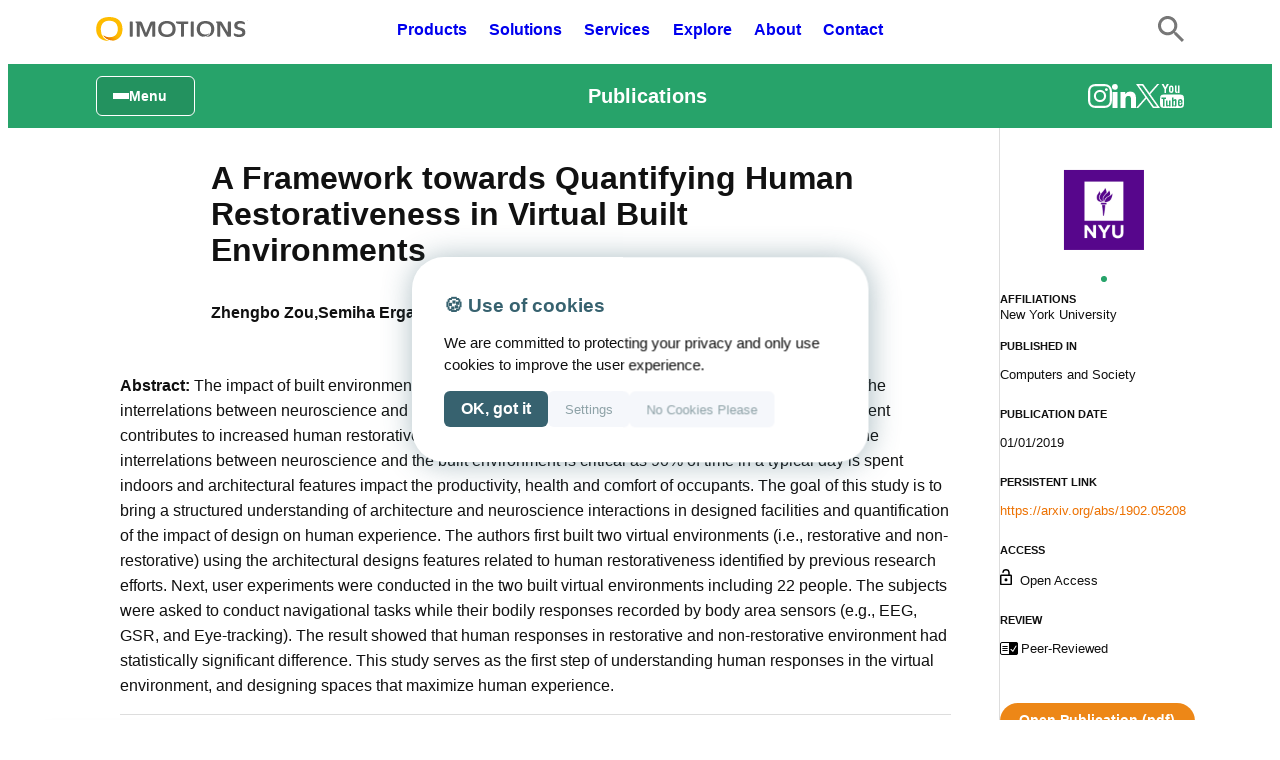

--- FILE ---
content_type: text/html; charset=UTF-8
request_url: https://imotions.com/blog/publications/a-framework-towards-quantifying-human-restorativeness-in-virtual-built-environments/
body_size: 35540
content:
<!DOCTYPE html>
<html lang="en-US" prefix="og: https://ogp.me/ns#">
<head>
	<meta charset="UTF-8" />
	<meta name="viewport" content="width=device-width, initial-scale=1" />
<!-- Google tag (gtag.js) consent mode dataLayer added by Site Kit -->
<script defer id="google_gtagjs-js-consent-mode-data-layer" src="[data-uri]"></script>
<!-- End Google tag (gtag.js) consent mode dataLayer added by Site Kit -->

<!-- Search Engine Optimization by Rank Math PRO - https://rankmath.com/ -->
<meta name="description" content="Framework for quantifying human restorativeness in virtual built environments."/>
<meta name="robots" content="follow, index, max-snippet:-1, max-video-preview:-1, max-image-preview:large"/>
<link rel="canonical" href="https://imotions.com/blog/publications/a-framework-towards-quantifying-human-restorativeness-in-virtual-built-environments/" />
<meta property="og:locale" content="en_US" />
<meta property="og:type" content="article" />
<meta property="og:title" content="A Framework towards Quantifying Human Restorativeness in Virtual Built Environments - iMotions" />
<meta property="og:description" content="Framework for quantifying human restorativeness in virtual built environments." />
<meta property="og:url" content="https://imotions.com/blog/publications/a-framework-towards-quantifying-human-restorativeness-in-virtual-built-environments/" />
<meta property="og:site_name" content="iMotions" />
<meta property="article:tag" content="EDA/GSR" />
<meta property="article:tag" content="EEG" />
<meta property="article:tag" content="environments" />
<meta property="article:tag" content="Eye Tracking" />
<meta property="article:tag" content="virtual environment" />
<meta property="article:section" content="Academia" />
<meta property="og:updated_time" content="2025-01-09T12:18:41+00:00" />
<meta property="article:published_time" content="2019-12-19T10:51:58+00:00" />
<meta property="article:modified_time" content="2025-01-09T12:18:41+00:00" />
<meta name="twitter:card" content="summary_large_image" />
<meta name="twitter:title" content="A Framework towards Quantifying Human Restorativeness in Virtual Built Environments - iMotions" />
<meta name="twitter:description" content="Framework for quantifying human restorativeness in virtual built environments." />
<meta name="twitter:site" content="@iMotionsGlobal" />
<meta name="twitter:creator" content="@iMotionsGlobal" />
<script type="application/ld+json" class="rank-math-schema-pro">{"@context":"https://schema.org","@graph":[{"@type":"Place","@id":"https://imotions.com/#place","address":{"@type":"PostalAddress","streetAddress":"Kristen Bernikows Gade 6","addressLocality":"4th floor","addressRegion":"Copenhagen","postalCode":"1105","addressCountry":"Denmark"}},{"@type":["Corporation","Organization"],"@id":"https://imotions.com/#organization","name":"iMotions","url":"https://imotions.com","sameAs":["https://twitter.com/iMotionsGlobal","https://www.instagram.com/imotions_official/","https://www.linkedin.com/company/imotions/mycompany/","https://www.researchgate.net/institution/iMotions","https://github.com/imotions"],"address":{"@type":"PostalAddress","streetAddress":"Kristen Bernikows Gade 6","addressLocality":"4th floor","addressRegion":"Copenhagen","postalCode":"1105","addressCountry":"Denmark"},"logo":{"@type":"ImageObject","@id":"https://imotions.com/#logo","url":"https://imotions.com/wp-content/uploads/2022/10/iMotions-logo-squared.png","contentUrl":"https://imotions.com/wp-content/uploads/2022/10/iMotions-logo-squared.png","caption":"iMotions","inLanguage":"en-US","width":"364","height":"364"},"contactPoint":[{"@type":"ContactPoint","telephone":"+45 71 998 098","contactType":"customer support"}],"location":{"@id":"https://imotions.com/#place"}},{"@type":"WebSite","@id":"https://imotions.com/#website","url":"https://imotions.com","name":"iMotions","publisher":{"@id":"https://imotions.com/#organization"},"inLanguage":"en-US"},{"@type":"BreadcrumbList","@id":"https://imotions.com/blog/publications/a-framework-towards-quantifying-human-restorativeness-in-virtual-built-environments/#breadcrumb","itemListElement":[{"@type":"ListItem","position":"1","item":{"@id":"https://imotions.com","name":"Home"}},{"@type":"ListItem","position":"2","item":{"@id":"https://imotions.com/blog/","name":"Powering Human Insights"}},{"@type":"ListItem","position":"3","item":{"@id":"https://imotions.com/blog/publications/","name":"Publications"}},{"@type":"ListItem","position":"4","item":{"@id":"https://imotions.com/blog/publications/a-framework-towards-quantifying-human-restorativeness-in-virtual-built-environments/","name":"A Framework towards Quantifying Human Restorativeness in Virtual Built Environments"}}]},{"@type":"WebPage","@id":"https://imotions.com/blog/publications/a-framework-towards-quantifying-human-restorativeness-in-virtual-built-environments/#webpage","url":"https://imotions.com/blog/publications/a-framework-towards-quantifying-human-restorativeness-in-virtual-built-environments/","name":"A Framework towards Quantifying Human Restorativeness in Virtual Built Environments - iMotions","datePublished":"2019-12-19T10:51:58+00:00","dateModified":"2025-01-09T12:18:41+00:00","isPartOf":{"@id":"https://imotions.com/#website"},"inLanguage":"en-US","breadcrumb":{"@id":"https://imotions.com/blog/publications/a-framework-towards-quantifying-human-restorativeness-in-virtual-built-environments/#breadcrumb"}},{"@type":"ScholarlyArticle","@id":"https://imotions.com/blog/publications/a-framework-towards-quantifying-human-restorativeness-in-virtual-built-environments/#scholarly-article","isPartOf":{"@id":"https://imotions.com/blog/publications/a-framework-towards-quantifying-human-restorativeness-in-virtual-built-environments/#webpage"},"mainEntityOfPage":{"@id":"https://imotions.com/blog/publications/a-framework-towards-quantifying-human-restorativeness-in-virtual-built-environments/#webpage"},"headline":"A Framework towards Quantifying Human Restorativeness in Virtual Built Environments","description":"Abstract: The impact of built environment on the human restorativeness has long been argued; however, the interrelations between neuroscience and the built environment, and the degree to which the built environment contributes to increased human restorativeness has not been completely understood yet. Understanding the interrelations between neuroscience and the built environment is critical as 90% [&hellip;]","genre":"Article","keywords":"iMotions Lab, EEG, Eye Tracking, Eye Tracking Glasses, GSR","datePublished":"2019-01-01","dateModified":"2025-01-09","inLanguage":["english"],"isAccessibleForFree":"True","author":[{"@type":"Person","name":"Zhengbo Zou","affiliation":{"@type":"Organization","name":"New York University"}},{"@type":"Person","name":"Semiha Ergan","affiliation":{"@type":"Organization","name":"New York University"}}],"mentions":[{"@type":"Product","name":"Shimmer3 GSR+ Kit","url":"https://imotions.com/products/hardware/shimmer3-gsr/"},{"@type":"Product","name":"Private: Emotiv Epoc X 14 Channel","url":"https://imotions.com/products/hardware/emotiv-epoc-128-hz/"},{"@type":"Product","name":"Tobii Pro Glasses 2","url":"https://imotions.com/products/hardware/tobii-pro-glasses-2/"},{"@type":"SoftwareApplication","name":"iMotions Lab","url":"https://imotions.com/products/imotions-lab/"}],"sameAs":"https://arxiv.org/abs/1902.05208","encoding":{"@type":"MediaObject","contentUrl":"https://arxiv.org/pdf/1902.05208.pdf","encodingFormat":"application/pdf"},"publisher":{"@type":"Organization","name":"Computers and Society"}}]}</script>
<!-- /Rank Math WordPress SEO plugin -->

<title>A Framework towards Quantifying Human Restorativeness in Virtual Built Environments - iMotions</title>
<link rel='dns-prefetch' href='//imotions.com' />
<link rel='dns-prefetch' href='//www.googletagmanager.com' />
<link rel="alternate" type="application/rss+xml" title="iMotions &raquo; Feed" href="https://imotions.com/feed/" />
<link rel="alternate" title="oEmbed (JSON)" type="application/json+oembed" href="https://imotions.com/wp-json/oembed/1.0/embed?url=https%3A%2F%2Fimotions.com%2Fblog%2Fpublications%2Fa-framework-towards-quantifying-human-restorativeness-in-virtual-built-environments%2F&#038;lang=en" />
<link rel="alternate" title="oEmbed (XML)" type="text/xml+oembed" href="https://imotions.com/wp-json/oembed/1.0/embed?url=https%3A%2F%2Fimotions.com%2Fblog%2Fpublications%2Fa-framework-towards-quantifying-human-restorativeness-in-virtual-built-environments%2F&#038;format=xml&#038;lang=en" />
<style id='wp-img-auto-sizes-contain-inline-css'>
img:is([sizes=auto i],[sizes^="auto," i]){contain-intrinsic-size:3000px 1500px}
/*# sourceURL=wp-img-auto-sizes-contain-inline-css */
</style>
<link rel='stylesheet' id='block-acf-post-archive-filter-css' href='https://imotions.com/wp-content/cache/autoptimize/css/autoptimize_single_2e123dfcf97693e2d91ec35f68e30782.css?ver=6.7.0.2' media='all' />
<style id='wp-block-post-title-inline-css'>
.wp-block-post-title{
  box-sizing:border-box;
  word-break:break-word;
}
.wp-block-post-title :where(a){
  display:inline-block;
  font-family:inherit;
  font-size:inherit;
  font-style:inherit;
  font-weight:inherit;
  letter-spacing:inherit;
  line-height:inherit;
  text-decoration:inherit;
}
/*# sourceURL=https://imotions.com/wp-includes/blocks/post-title/style.css */
</style>
<style id='wp-block-group-inline-css'>
.wp-block-group{
  box-sizing:border-box;
}

:where(.wp-block-group.wp-block-group-is-layout-constrained){
  position:relative;
}
/*# sourceURL=https://imotions.com/wp-includes/blocks/group/style.css */
</style>
<style id='wp-block-group-theme-inline-css'>
:where(.wp-block-group.has-background){
  padding:1.25em 2.375em;
}
/*# sourceURL=https://imotions.com/wp-includes/blocks/group/theme.css */
</style>
<style id='wp-block-paragraph-inline-css'>
.is-small-text{
  font-size:.875em;
}

.is-regular-text{
  font-size:1em;
}

.is-large-text{
  font-size:2.25em;
}

.is-larger-text{
  font-size:3em;
}

.has-drop-cap:not(:focus):first-letter{
  float:left;
  font-size:8.4em;
  font-style:normal;
  font-weight:100;
  line-height:.68;
  margin:.05em .1em 0 0;
  text-transform:uppercase;
}

body.rtl .has-drop-cap:not(:focus):first-letter{
  float:none;
  margin-left:.1em;
}

p.has-drop-cap.has-background{
  overflow:hidden;
}

:root :where(p.has-background){
  padding:1.25em 2.375em;
}

:where(p.has-text-color:not(.has-link-color)) a{
  color:inherit;
}

p.has-text-align-left[style*="writing-mode:vertical-lr"],p.has-text-align-right[style*="writing-mode:vertical-rl"]{
  rotate:180deg;
}
/*# sourceURL=https://imotions.com/wp-includes/blocks/paragraph/style.css */
</style>
<style id='wp-block-post-content-inline-css'>
.wp-block-post-content{
  display:flow-root;
}
/*# sourceURL=https://imotions.com/wp-includes/blocks/post-content/style.css */
</style>
<style id='wp-block-image-inline-css'>
.wp-block-image>a,.wp-block-image>figure>a{
  display:inline-block;
}
.wp-block-image img{
  box-sizing:border-box;
  height:auto;
  max-width:100%;
  vertical-align:bottom;
}
@media not (prefers-reduced-motion){
  .wp-block-image img.hide{
    visibility:hidden;
  }
  .wp-block-image img.show{
    animation:show-content-image .4s;
  }
}
.wp-block-image[style*=border-radius] img,.wp-block-image[style*=border-radius]>a{
  border-radius:inherit;
}
.wp-block-image.has-custom-border img{
  box-sizing:border-box;
}
.wp-block-image.aligncenter{
  text-align:center;
}
.wp-block-image.alignfull>a,.wp-block-image.alignwide>a{
  width:100%;
}
.wp-block-image.alignfull img,.wp-block-image.alignwide img{
  height:auto;
  width:100%;
}
.wp-block-image .aligncenter,.wp-block-image .alignleft,.wp-block-image .alignright,.wp-block-image.aligncenter,.wp-block-image.alignleft,.wp-block-image.alignright{
  display:table;
}
.wp-block-image .aligncenter>figcaption,.wp-block-image .alignleft>figcaption,.wp-block-image .alignright>figcaption,.wp-block-image.aligncenter>figcaption,.wp-block-image.alignleft>figcaption,.wp-block-image.alignright>figcaption{
  caption-side:bottom;
  display:table-caption;
}
.wp-block-image .alignleft{
  float:left;
  margin:.5em 1em .5em 0;
}
.wp-block-image .alignright{
  float:right;
  margin:.5em 0 .5em 1em;
}
.wp-block-image .aligncenter{
  margin-left:auto;
  margin-right:auto;
}
.wp-block-image :where(figcaption){
  margin-bottom:1em;
  margin-top:.5em;
}
.wp-block-image.is-style-circle-mask img{
  border-radius:9999px;
}
@supports ((-webkit-mask-image:none) or (mask-image:none)) or (-webkit-mask-image:none){
  .wp-block-image.is-style-circle-mask img{
    border-radius:0;
    -webkit-mask-image:url('data:image/svg+xml;utf8,<svg viewBox="0 0 100 100" xmlns="http://www.w3.org/2000/svg"><circle cx="50" cy="50" r="50"/></svg>');
            mask-image:url('data:image/svg+xml;utf8,<svg viewBox="0 0 100 100" xmlns="http://www.w3.org/2000/svg"><circle cx="50" cy="50" r="50"/></svg>');
    mask-mode:alpha;
    -webkit-mask-position:center;
            mask-position:center;
    -webkit-mask-repeat:no-repeat;
            mask-repeat:no-repeat;
    -webkit-mask-size:contain;
            mask-size:contain;
  }
}

:root :where(.wp-block-image.is-style-rounded img,.wp-block-image .is-style-rounded img){
  border-radius:9999px;
}

.wp-block-image figure{
  margin:0;
}

.wp-lightbox-container{
  display:flex;
  flex-direction:column;
  position:relative;
}
.wp-lightbox-container img{
  cursor:zoom-in;
}
.wp-lightbox-container img:hover+button{
  opacity:1;
}
.wp-lightbox-container button{
  align-items:center;
  backdrop-filter:blur(16px) saturate(180%);
  background-color:#5a5a5a40;
  border:none;
  border-radius:4px;
  cursor:zoom-in;
  display:flex;
  height:20px;
  justify-content:center;
  opacity:0;
  padding:0;
  position:absolute;
  right:16px;
  text-align:center;
  top:16px;
  width:20px;
  z-index:100;
}
@media not (prefers-reduced-motion){
  .wp-lightbox-container button{
    transition:opacity .2s ease;
  }
}
.wp-lightbox-container button:focus-visible{
  outline:3px auto #5a5a5a40;
  outline:3px auto -webkit-focus-ring-color;
  outline-offset:3px;
}
.wp-lightbox-container button:hover{
  cursor:pointer;
  opacity:1;
}
.wp-lightbox-container button:focus{
  opacity:1;
}
.wp-lightbox-container button:focus,.wp-lightbox-container button:hover,.wp-lightbox-container button:not(:hover):not(:active):not(.has-background){
  background-color:#5a5a5a40;
  border:none;
}

.wp-lightbox-overlay{
  box-sizing:border-box;
  cursor:zoom-out;
  height:100vh;
  left:0;
  overflow:hidden;
  position:fixed;
  top:0;
  visibility:hidden;
  width:100%;
  z-index:100000;
}
.wp-lightbox-overlay .close-button{
  align-items:center;
  cursor:pointer;
  display:flex;
  justify-content:center;
  min-height:40px;
  min-width:40px;
  padding:0;
  position:absolute;
  right:calc(env(safe-area-inset-right) + 16px);
  top:calc(env(safe-area-inset-top) + 16px);
  z-index:5000000;
}
.wp-lightbox-overlay .close-button:focus,.wp-lightbox-overlay .close-button:hover,.wp-lightbox-overlay .close-button:not(:hover):not(:active):not(.has-background){
  background:none;
  border:none;
}
.wp-lightbox-overlay .lightbox-image-container{
  height:var(--wp--lightbox-container-height);
  left:50%;
  overflow:hidden;
  position:absolute;
  top:50%;
  transform:translate(-50%, -50%);
  transform-origin:top left;
  width:var(--wp--lightbox-container-width);
  z-index:9999999999;
}
.wp-lightbox-overlay .wp-block-image{
  align-items:center;
  box-sizing:border-box;
  display:flex;
  height:100%;
  justify-content:center;
  margin:0;
  position:relative;
  transform-origin:0 0;
  width:100%;
  z-index:3000000;
}
.wp-lightbox-overlay .wp-block-image img{
  height:var(--wp--lightbox-image-height);
  min-height:var(--wp--lightbox-image-height);
  min-width:var(--wp--lightbox-image-width);
  width:var(--wp--lightbox-image-width);
}
.wp-lightbox-overlay .wp-block-image figcaption{
  display:none;
}
.wp-lightbox-overlay button{
  background:none;
  border:none;
}
.wp-lightbox-overlay .scrim{
  background-color:#fff;
  height:100%;
  opacity:.9;
  position:absolute;
  width:100%;
  z-index:2000000;
}
.wp-lightbox-overlay.active{
  visibility:visible;
}
@media not (prefers-reduced-motion){
  .wp-lightbox-overlay.active{
    animation:turn-on-visibility .25s both;
  }
  .wp-lightbox-overlay.active img{
    animation:turn-on-visibility .35s both;
  }
  .wp-lightbox-overlay.show-closing-animation:not(.active){
    animation:turn-off-visibility .35s both;
  }
  .wp-lightbox-overlay.show-closing-animation:not(.active) img{
    animation:turn-off-visibility .25s both;
  }
  .wp-lightbox-overlay.zoom.active{
    animation:none;
    opacity:1;
    visibility:visible;
  }
  .wp-lightbox-overlay.zoom.active .lightbox-image-container{
    animation:lightbox-zoom-in .4s;
  }
  .wp-lightbox-overlay.zoom.active .lightbox-image-container img{
    animation:none;
  }
  .wp-lightbox-overlay.zoom.active .scrim{
    animation:turn-on-visibility .4s forwards;
  }
  .wp-lightbox-overlay.zoom.show-closing-animation:not(.active){
    animation:none;
  }
  .wp-lightbox-overlay.zoom.show-closing-animation:not(.active) .lightbox-image-container{
    animation:lightbox-zoom-out .4s;
  }
  .wp-lightbox-overlay.zoom.show-closing-animation:not(.active) .lightbox-image-container img{
    animation:none;
  }
  .wp-lightbox-overlay.zoom.show-closing-animation:not(.active) .scrim{
    animation:turn-off-visibility .4s forwards;
  }
}

@keyframes show-content-image{
  0%{
    visibility:hidden;
  }
  99%{
    visibility:hidden;
  }
  to{
    visibility:visible;
  }
}
@keyframes turn-on-visibility{
  0%{
    opacity:0;
  }
  to{
    opacity:1;
  }
}
@keyframes turn-off-visibility{
  0%{
    opacity:1;
    visibility:visible;
  }
  99%{
    opacity:0;
    visibility:visible;
  }
  to{
    opacity:0;
    visibility:hidden;
  }
}
@keyframes lightbox-zoom-in{
  0%{
    transform:translate(calc((-100vw + var(--wp--lightbox-scrollbar-width))/2 + var(--wp--lightbox-initial-left-position)), calc(-50vh + var(--wp--lightbox-initial-top-position))) scale(var(--wp--lightbox-scale));
  }
  to{
    transform:translate(-50%, -50%) scale(1);
  }
}
@keyframes lightbox-zoom-out{
  0%{
    transform:translate(-50%, -50%) scale(1);
    visibility:visible;
  }
  99%{
    visibility:visible;
  }
  to{
    transform:translate(calc((-100vw + var(--wp--lightbox-scrollbar-width))/2 + var(--wp--lightbox-initial-left-position)), calc(-50vh + var(--wp--lightbox-initial-top-position))) scale(var(--wp--lightbox-scale));
    visibility:hidden;
  }
}
/*# sourceURL=https://imotions.com/wp-includes/blocks/image/style.css */
</style>
<style id='wp-block-image-theme-inline-css'>
:root :where(.wp-block-image figcaption){
  color:#555;
  font-size:13px;
  text-align:center;
}
.is-dark-theme :root :where(.wp-block-image figcaption){
  color:#ffffffa6;
}

.wp-block-image{
  margin:0 0 1em;
}
/*# sourceURL=https://imotions.com/wp-includes/blocks/image/theme.css */
</style>
<style id='wp-block-heading-inline-css'>
h1:where(.wp-block-heading).has-background,h2:where(.wp-block-heading).has-background,h3:where(.wp-block-heading).has-background,h4:where(.wp-block-heading).has-background,h5:where(.wp-block-heading).has-background,h6:where(.wp-block-heading).has-background{
  padding:1.25em 2.375em;
}
h1.has-text-align-left[style*=writing-mode]:where([style*=vertical-lr]),h1.has-text-align-right[style*=writing-mode]:where([style*=vertical-rl]),h2.has-text-align-left[style*=writing-mode]:where([style*=vertical-lr]),h2.has-text-align-right[style*=writing-mode]:where([style*=vertical-rl]),h3.has-text-align-left[style*=writing-mode]:where([style*=vertical-lr]),h3.has-text-align-right[style*=writing-mode]:where([style*=vertical-rl]),h4.has-text-align-left[style*=writing-mode]:where([style*=vertical-lr]),h4.has-text-align-right[style*=writing-mode]:where([style*=vertical-rl]),h5.has-text-align-left[style*=writing-mode]:where([style*=vertical-lr]),h5.has-text-align-right[style*=writing-mode]:where([style*=vertical-rl]),h6.has-text-align-left[style*=writing-mode]:where([style*=vertical-lr]),h6.has-text-align-right[style*=writing-mode]:where([style*=vertical-rl]){
  rotate:180deg;
}
/*# sourceURL=https://imotions.com/wp-includes/blocks/heading/style.css */
</style>
<link rel='stylesheet' id='block-acf-document-library-css' href='https://imotions.com/wp-content/cache/autoptimize/css/autoptimize_single_efda745d8ddec1c9d1ce457fe72ccfef.css?ver=6.7.0.2' media='all' />
<style id='wp-block-columns-inline-css'>
.wp-block-columns{
  box-sizing:border-box;
  display:flex;
  flex-wrap:wrap !important;
}
@media (min-width:782px){
  .wp-block-columns{
    flex-wrap:nowrap !important;
  }
}
.wp-block-columns{
  align-items:normal !important;
}
.wp-block-columns.are-vertically-aligned-top{
  align-items:flex-start;
}
.wp-block-columns.are-vertically-aligned-center{
  align-items:center;
}
.wp-block-columns.are-vertically-aligned-bottom{
  align-items:flex-end;
}
@media (max-width:781px){
  .wp-block-columns:not(.is-not-stacked-on-mobile)>.wp-block-column{
    flex-basis:100% !important;
  }
}
@media (min-width:782px){
  .wp-block-columns:not(.is-not-stacked-on-mobile)>.wp-block-column{
    flex-basis:0;
    flex-grow:1;
  }
  .wp-block-columns:not(.is-not-stacked-on-mobile)>.wp-block-column[style*=flex-basis]{
    flex-grow:0;
  }
}
.wp-block-columns.is-not-stacked-on-mobile{
  flex-wrap:nowrap !important;
}
.wp-block-columns.is-not-stacked-on-mobile>.wp-block-column{
  flex-basis:0;
  flex-grow:1;
}
.wp-block-columns.is-not-stacked-on-mobile>.wp-block-column[style*=flex-basis]{
  flex-grow:0;
}

:where(.wp-block-columns){
  margin-bottom:1.75em;
}

:where(.wp-block-columns.has-background){
  padding:1.25em 2.375em;
}

.wp-block-column{
  flex-grow:1;
  min-width:0;
  overflow-wrap:break-word;
  word-break:break-word;
}
.wp-block-column.is-vertically-aligned-top{
  align-self:flex-start;
}
.wp-block-column.is-vertically-aligned-center{
  align-self:center;
}
.wp-block-column.is-vertically-aligned-bottom{
  align-self:flex-end;
}
.wp-block-column.is-vertically-aligned-stretch{
  align-self:stretch;
}
.wp-block-column.is-vertically-aligned-bottom,.wp-block-column.is-vertically-aligned-center,.wp-block-column.is-vertically-aligned-top{
  width:100%;
}
/*# sourceURL=https://imotions.com/wp-includes/blocks/columns/style.css */
</style>
<link rel='stylesheet' id='block-acf-publication-list-css' href='https://imotions.com/wp-content/cache/autoptimize/css/autoptimize_single_72d1b0899635d9f19593982ed4a9f4e4.css?ver=6.7.0.2' media='all' />
<style id='wp-block-spacer-inline-css'>
.wp-block-spacer{
  clear:both;
}
/*# sourceURL=https://imotions.com/wp-includes/blocks/spacer/style.css */
</style>
<style id='wp-block-library-inline-css'>
:root{
  --wp-block-synced-color:#7a00df;
  --wp-block-synced-color--rgb:122, 0, 223;
  --wp-bound-block-color:var(--wp-block-synced-color);
  --wp-editor-canvas-background:#ddd;
  --wp-admin-theme-color:#007cba;
  --wp-admin-theme-color--rgb:0, 124, 186;
  --wp-admin-theme-color-darker-10:#006ba1;
  --wp-admin-theme-color-darker-10--rgb:0, 107, 160.5;
  --wp-admin-theme-color-darker-20:#005a87;
  --wp-admin-theme-color-darker-20--rgb:0, 90, 135;
  --wp-admin-border-width-focus:2px;
}
@media (min-resolution:192dpi){
  :root{
    --wp-admin-border-width-focus:1.5px;
  }
}
.wp-element-button{
  cursor:pointer;
}

:root .has-very-light-gray-background-color{
  background-color:#eee;
}
:root .has-very-dark-gray-background-color{
  background-color:#313131;
}
:root .has-very-light-gray-color{
  color:#eee;
}
:root .has-very-dark-gray-color{
  color:#313131;
}
:root .has-vivid-green-cyan-to-vivid-cyan-blue-gradient-background{
  background:linear-gradient(135deg, #00d084, #0693e3);
}
:root .has-purple-crush-gradient-background{
  background:linear-gradient(135deg, #34e2e4, #4721fb 50%, #ab1dfe);
}
:root .has-hazy-dawn-gradient-background{
  background:linear-gradient(135deg, #faaca8, #dad0ec);
}
:root .has-subdued-olive-gradient-background{
  background:linear-gradient(135deg, #fafae1, #67a671);
}
:root .has-atomic-cream-gradient-background{
  background:linear-gradient(135deg, #fdd79a, #004a59);
}
:root .has-nightshade-gradient-background{
  background:linear-gradient(135deg, #330968, #31cdcf);
}
:root .has-midnight-gradient-background{
  background:linear-gradient(135deg, #020381, #2874fc);
}
:root{
  --wp--preset--font-size--normal:16px;
  --wp--preset--font-size--huge:42px;
}

.has-regular-font-size{
  font-size:1em;
}

.has-larger-font-size{
  font-size:2.625em;
}

.has-normal-font-size{
  font-size:var(--wp--preset--font-size--normal);
}

.has-huge-font-size{
  font-size:var(--wp--preset--font-size--huge);
}

.has-text-align-center{
  text-align:center;
}

.has-text-align-left{
  text-align:left;
}

.has-text-align-right{
  text-align:right;
}

.has-fit-text{
  white-space:nowrap !important;
}

#end-resizable-editor-section{
  display:none;
}

.aligncenter{
  clear:both;
}

.items-justified-left{
  justify-content:flex-start;
}

.items-justified-center{
  justify-content:center;
}

.items-justified-right{
  justify-content:flex-end;
}

.items-justified-space-between{
  justify-content:space-between;
}

.screen-reader-text{
  border:0;
  clip-path:inset(50%);
  height:1px;
  margin:-1px;
  overflow:hidden;
  padding:0;
  position:absolute;
  width:1px;
  word-wrap:normal !important;
}

.screen-reader-text:focus{
  background-color:#ddd;
  clip-path:none;
  color:#444;
  display:block;
  font-size:1em;
  height:auto;
  left:5px;
  line-height:normal;
  padding:15px 23px 14px;
  text-decoration:none;
  top:5px;
  width:auto;
  z-index:100000;
}
html :where(.has-border-color){
  border-style:solid;
}

html :where([style*=border-top-color]){
  border-top-style:solid;
}

html :where([style*=border-right-color]){
  border-right-style:solid;
}

html :where([style*=border-bottom-color]){
  border-bottom-style:solid;
}

html :where([style*=border-left-color]){
  border-left-style:solid;
}

html :where([style*=border-width]){
  border-style:solid;
}

html :where([style*=border-top-width]){
  border-top-style:solid;
}

html :where([style*=border-right-width]){
  border-right-style:solid;
}

html :where([style*=border-bottom-width]){
  border-bottom-style:solid;
}

html :where([style*=border-left-width]){
  border-left-style:solid;
}
html :where(img[class*=wp-image-]){
  height:auto;
  max-width:100%;
}
:where(figure){
  margin:0 0 1em;
}

html :where(.is-position-sticky){
  --wp-admin--admin-bar--position-offset:var(--wp-admin--admin-bar--height, 0px);
}

@media screen and (max-width:600px){
  html :where(.is-position-sticky){
    --wp-admin--admin-bar--position-offset:0px;
  }
}
/*# sourceURL=/wp-includes/css/dist/block-library/common.css */
</style>
<style id='global-styles-inline-css'>
:root{--wp--preset--aspect-ratio--square: 1;--wp--preset--aspect-ratio--4-3: 4/3;--wp--preset--aspect-ratio--3-4: 3/4;--wp--preset--aspect-ratio--3-2: 3/2;--wp--preset--aspect-ratio--2-3: 2/3;--wp--preset--aspect-ratio--16-9: 16/9;--wp--preset--aspect-ratio--9-16: 9/16;--wp--preset--color--black: #000000;--wp--preset--color--cyan-bluish-gray: #abb8c3;--wp--preset--color--white: #ffffff;--wp--preset--color--pale-pink: #f78da7;--wp--preset--color--vivid-red: #cf2e2e;--wp--preset--color--luminous-vivid-orange: #ff6900;--wp--preset--color--luminous-vivid-amber: #fcb900;--wp--preset--color--light-green-cyan: #7bdcb5;--wp--preset--color--vivid-green-cyan: #00d084;--wp--preset--color--pale-cyan-blue: #8ed1fc;--wp--preset--color--vivid-cyan-blue: #0693e3;--wp--preset--color--vivid-purple: #9b51e0;--wp--preset--color--foreground: #111111;--wp--preset--color--background: #ffffff;--wp--preset--color--primary: #37626F;--wp--preset--color--secondary: #ED8717;--wp--preset--color--orange: #ED7203;--wp--preset--color--yellow: #FCC200;--wp--preset--color--grey: #707070;--wp--preset--color--soft-grey: #8EA2A7;--wp--preset--color--green: #27A36A;--wp--preset--color--tertiary: #F5F7FB;--wp--preset--color--vivid-primary: #1C8BA5;--wp--preset--color--blue: #0D3E9A;--wp--preset--color--border-grey: #0D3E9A;--wp--preset--color--text-grey: #68787C;--wp--preset--color--red: #D34315;--wp--preset--gradient--vivid-cyan-blue-to-vivid-purple: linear-gradient(135deg,rgb(6,147,227) 0%,rgb(155,81,224) 100%);--wp--preset--gradient--light-green-cyan-to-vivid-green-cyan: linear-gradient(135deg,rgb(122,220,180) 0%,rgb(0,208,130) 100%);--wp--preset--gradient--luminous-vivid-amber-to-luminous-vivid-orange: linear-gradient(135deg,rgb(252,185,0) 0%,rgb(255,105,0) 100%);--wp--preset--gradient--luminous-vivid-orange-to-vivid-red: linear-gradient(135deg,rgb(255,105,0) 0%,rgb(207,46,46) 100%);--wp--preset--gradient--very-light-gray-to-cyan-bluish-gray: linear-gradient(135deg,rgb(238,238,238) 0%,rgb(169,184,195) 100%);--wp--preset--gradient--cool-to-warm-spectrum: linear-gradient(135deg,rgb(74,234,220) 0%,rgb(151,120,209) 20%,rgb(207,42,186) 40%,rgb(238,44,130) 60%,rgb(251,105,98) 80%,rgb(254,248,76) 100%);--wp--preset--gradient--blush-light-purple: linear-gradient(135deg,rgb(255,206,236) 0%,rgb(152,150,240) 100%);--wp--preset--gradient--blush-bordeaux: linear-gradient(135deg,rgb(254,205,165) 0%,rgb(254,45,45) 50%,rgb(107,0,62) 100%);--wp--preset--gradient--luminous-dusk: linear-gradient(135deg,rgb(255,203,112) 0%,rgb(199,81,192) 50%,rgb(65,88,208) 100%);--wp--preset--gradient--pale-ocean: linear-gradient(135deg,rgb(255,245,203) 0%,rgb(182,227,212) 50%,rgb(51,167,181) 100%);--wp--preset--gradient--electric-grass: linear-gradient(135deg,rgb(202,248,128) 0%,rgb(113,206,126) 100%);--wp--preset--gradient--midnight: linear-gradient(135deg,rgb(2,3,129) 0%,rgb(40,116,252) 100%);--wp--preset--gradient--vertical-secondary-to-tertiary: linear-gradient(to bottom,var(--wp--preset--color--secondary) 0%,var(--wp--preset--color--tertiary) 100%);--wp--preset--gradient--vertical-secondary-to-background: linear-gradient(to bottom,var(--wp--preset--color--secondary) 0%,var(--wp--preset--color--background) 100%);--wp--preset--gradient--vertical-tertiary-to-background: linear-gradient(to bottom,var(--wp--preset--color--tertiary) 0%,var(--wp--preset--color--background) 100%);--wp--preset--gradient--diagonal-primary-to-foreground: linear-gradient(to bottom right,var(--wp--preset--color--primary) 0%,var(--wp--preset--color--foreground) 100%);--wp--preset--gradient--diagonal-secondary-to-background: linear-gradient(to bottom right,var(--wp--preset--color--secondary) 50%,var(--wp--preset--color--background) 50%);--wp--preset--gradient--diagonal-background-to-secondary: linear-gradient(to bottom right,var(--wp--preset--color--background) 50%,var(--wp--preset--color--secondary) 50%);--wp--preset--gradient--diagonal-tertiary-to-background: linear-gradient(to bottom right,var(--wp--preset--color--tertiary) 50%,var(--wp--preset--color--background) 50%);--wp--preset--gradient--diagonal-background-to-tertiary: linear-gradient(to bottom right,var(--wp--preset--color--background) 50%,var(--wp--preset--color--tertiary) 50%);--wp--preset--font-size--small: clamp(16px,1.25vw,17px);--wp--preset--font-size--medium: clamp(16px,1.25vw,17px);--wp--preset--font-size--large: 1.294rem;--wp--preset--font-size--x-large: clamp(2.1rem, 7.2vw, 2.25rem);--wp--preset--font-size--tiny: 12px;--wp--preset--font-size--larger: 1.647rem;--wp--preset--font-size--huge: clamp(3.1rem, 7.2vw, 3.25rem);--wp--preset--font-size--gigantic: clamp(3.56rem, 7.2vw, 3.75rem);--wp--preset--font-size--colossal: clamp(4.3rem, 7.2vw, 4.5rem);--wp--preset--font-family--system-font: -apple-system,BlinkMacSystemFont,"Segoe UI",Roboto,Oxygen-Sans,Ubuntu,Cantarell,"Helvetica Neue",sans-serif;--wp--preset--font-family--open-sans: "Open Sans", sans-serif;--wp--preset--spacing--20: 0.44rem;--wp--preset--spacing--30: 0.67rem;--wp--preset--spacing--40: 1rem;--wp--preset--spacing--50: 1.5rem;--wp--preset--spacing--60: 2.25rem;--wp--preset--spacing--70: 3.38rem;--wp--preset--spacing--80: 5.06rem;--wp--preset--shadow--natural: 6px 6px 9px rgba(0, 0, 0, 0.2);--wp--preset--shadow--deep: 12px 12px 50px rgba(0, 0, 0, 0.4);--wp--preset--shadow--sharp: 6px 6px 0px rgba(0, 0, 0, 0.2);--wp--preset--shadow--outlined: 6px 6px 0px -3px rgb(255, 255, 255), 6px 6px rgb(0, 0, 0);--wp--preset--shadow--crisp: 6px 6px 0px rgb(0, 0, 0);--wp--custom--spacing--small: max(1.25rem, 5vw);--wp--custom--spacing--medium: clamp(2rem, 8vw, calc(4 * var(--wp--style--block-gap)));--wp--custom--spacing--large: clamp(4rem, 10vw, 8rem);--wp--custom--spacing--outer: var(--wp--custom--spacing--small, 1.25rem);--wp--custom--typography--font-size--huge: clamp(2.25rem, 4vw, 2.75rem);--wp--custom--typography--font-size--gigantic: clamp(2.75rem, 6vw, 3.25rem);--wp--custom--typography--font-size--colossal: clamp(3.25rem, 8vw, 6.25rem);--wp--custom--typography--line-height--tiny: 1.15;--wp--custom--typography--line-height--small: 1.2;--wp--custom--typography--line-height--medium: 1.4;--wp--custom--typography--line-height--normal: 1.6;}:root { --wp--style--global--content-size: 650px;--wp--style--global--wide-size: 1080px; }:where(body) { margin: 0; }.wp-site-blocks > .alignleft { float: left; margin-right: 2em; }.wp-site-blocks > .alignright { float: right; margin-left: 2em; }.wp-site-blocks > .aligncenter { justify-content: center; margin-left: auto; margin-right: auto; }:where(.wp-site-blocks) > * { margin-block-start: 1.5rem; margin-block-end: 0; }:where(.wp-site-blocks) > :first-child { margin-block-start: 0; }:where(.wp-site-blocks) > :last-child { margin-block-end: 0; }:root { --wp--style--block-gap: 1.5rem; }:root :where(.is-layout-flow) > :first-child{margin-block-start: 0;}:root :where(.is-layout-flow) > :last-child{margin-block-end: 0;}:root :where(.is-layout-flow) > *{margin-block-start: 1.5rem;margin-block-end: 0;}:root :where(.is-layout-constrained) > :first-child{margin-block-start: 0;}:root :where(.is-layout-constrained) > :last-child{margin-block-end: 0;}:root :where(.is-layout-constrained) > *{margin-block-start: 1.5rem;margin-block-end: 0;}:root :where(.is-layout-flex){gap: 1.5rem;}:root :where(.is-layout-grid){gap: 1.5rem;}.is-layout-flow > .alignleft{float: left;margin-inline-start: 0;margin-inline-end: 2em;}.is-layout-flow > .alignright{float: right;margin-inline-start: 2em;margin-inline-end: 0;}.is-layout-flow > .aligncenter{margin-left: auto !important;margin-right: auto !important;}.is-layout-constrained > .alignleft{float: left;margin-inline-start: 0;margin-inline-end: 2em;}.is-layout-constrained > .alignright{float: right;margin-inline-start: 2em;margin-inline-end: 0;}.is-layout-constrained > .aligncenter{margin-left: auto !important;margin-right: auto !important;}.is-layout-constrained > :where(:not(.alignleft):not(.alignright):not(.alignfull)){max-width: var(--wp--style--global--content-size);margin-left: auto !important;margin-right: auto !important;}.is-layout-constrained > .alignwide{max-width: var(--wp--style--global--wide-size);}body .is-layout-flex{display: flex;}.is-layout-flex{flex-wrap: wrap;align-items: center;}.is-layout-flex > :is(*, div){margin: 0;}body .is-layout-grid{display: grid;}.is-layout-grid > :is(*, div){margin: 0;}body{background-color: var(--wp--preset--color--background);color: var(--wp--preset--color--foreground);font-family: var(--wp--preset--font-family--open-sans);font-size: var(--wp--preset--font-size--medium);line-height: var(--wp--custom--typography--line-height--normal);padding-top: 0px;padding-right: 0px;padding-bottom: 0px;padding-left: 0px;}a:where(:not(.wp-element-button)){color: var(--wp--preset--color--foreground);text-decoration: underline;}h1{font-family: var(--wp--preset--font-family--open-sans);font-size: var(--wp--custom--typography--font-size--colossal);font-weight: 300;line-height: var(--wp--custom--typography--line-height--tiny);}h2{font-family: var(--wp--preset--font-family--source-serif-pro);font-size: var(--wp--custom--typography--font-size--gigantic);font-weight: 300;line-height: var(--wp--custom--typography--line-height--small);}h3{font-family: var(--wp--preset--font-family--source-serif-pro);font-size: var(--wp--custom--typography--font-size--huge);font-weight: 300;line-height: var(--wp--custom--typography--line-height--tiny);}h4{font-family: var(--wp--preset--font-family--source-serif-pro);font-size: var(--wp--preset--font-size--x-large);font-weight: 300;line-height: var(--wp--custom--typography--line-height--tiny);}h5{font-family: var(--wp--preset--font-family--system-font);font-size: var(--wp--preset--font-size--medium);font-weight: 700;line-height: var(--wp--custom--typography--line-height--normal);text-transform: uppercase;}h6{font-family: var(--wp--preset--font-family--system-font);font-size: var(--wp--preset--font-size--medium);font-weight: 400;line-height: var(--wp--custom--typography--line-height--normal);text-transform: uppercase;}:root :where(.wp-element-button, .wp-block-button__link){background-color: #32373c;border-width: 0;color: #fff;font-family: inherit;font-size: inherit;font-style: inherit;font-weight: inherit;letter-spacing: inherit;line-height: inherit;padding-top: calc(0.667em + 2px);padding-right: calc(1.333em + 2px);padding-bottom: calc(0.667em + 2px);padding-left: calc(1.333em + 2px);text-decoration: none;text-transform: inherit;}.has-black-color{color: var(--wp--preset--color--black) !important;}.has-cyan-bluish-gray-color{color: var(--wp--preset--color--cyan-bluish-gray) !important;}.has-white-color{color: var(--wp--preset--color--white) !important;}.has-pale-pink-color{color: var(--wp--preset--color--pale-pink) !important;}.has-vivid-red-color{color: var(--wp--preset--color--vivid-red) !important;}.has-luminous-vivid-orange-color{color: var(--wp--preset--color--luminous-vivid-orange) !important;}.has-luminous-vivid-amber-color{color: var(--wp--preset--color--luminous-vivid-amber) !important;}.has-light-green-cyan-color{color: var(--wp--preset--color--light-green-cyan) !important;}.has-vivid-green-cyan-color{color: var(--wp--preset--color--vivid-green-cyan) !important;}.has-pale-cyan-blue-color{color: var(--wp--preset--color--pale-cyan-blue) !important;}.has-vivid-cyan-blue-color{color: var(--wp--preset--color--vivid-cyan-blue) !important;}.has-vivid-purple-color{color: var(--wp--preset--color--vivid-purple) !important;}.has-foreground-color{color: var(--wp--preset--color--foreground) !important;}.has-background-color{color: var(--wp--preset--color--background) !important;}.has-primary-color{color: var(--wp--preset--color--primary) !important;}.has-secondary-color{color: var(--wp--preset--color--secondary) !important;}.has-orange-color{color: var(--wp--preset--color--orange) !important;}.has-yellow-color{color: var(--wp--preset--color--yellow) !important;}.has-grey-color{color: var(--wp--preset--color--grey) !important;}.has-soft-grey-color{color: var(--wp--preset--color--soft-grey) !important;}.has-green-color{color: var(--wp--preset--color--green) !important;}.has-tertiary-color{color: var(--wp--preset--color--tertiary) !important;}.has-vivid-primary-color{color: var(--wp--preset--color--vivid-primary) !important;}.has-blue-color{color: var(--wp--preset--color--blue) !important;}.has-border-grey-color{color: var(--wp--preset--color--border-grey) !important;}.has-text-grey-color{color: var(--wp--preset--color--text-grey) !important;}.has-red-color{color: var(--wp--preset--color--red) !important;}.has-black-background-color{background-color: var(--wp--preset--color--black) !important;}.has-cyan-bluish-gray-background-color{background-color: var(--wp--preset--color--cyan-bluish-gray) !important;}.has-white-background-color{background-color: var(--wp--preset--color--white) !important;}.has-pale-pink-background-color{background-color: var(--wp--preset--color--pale-pink) !important;}.has-vivid-red-background-color{background-color: var(--wp--preset--color--vivid-red) !important;}.has-luminous-vivid-orange-background-color{background-color: var(--wp--preset--color--luminous-vivid-orange) !important;}.has-luminous-vivid-amber-background-color{background-color: var(--wp--preset--color--luminous-vivid-amber) !important;}.has-light-green-cyan-background-color{background-color: var(--wp--preset--color--light-green-cyan) !important;}.has-vivid-green-cyan-background-color{background-color: var(--wp--preset--color--vivid-green-cyan) !important;}.has-pale-cyan-blue-background-color{background-color: var(--wp--preset--color--pale-cyan-blue) !important;}.has-vivid-cyan-blue-background-color{background-color: var(--wp--preset--color--vivid-cyan-blue) !important;}.has-vivid-purple-background-color{background-color: var(--wp--preset--color--vivid-purple) !important;}.has-foreground-background-color{background-color: var(--wp--preset--color--foreground) !important;}.has-background-background-color{background-color: var(--wp--preset--color--background) !important;}.has-primary-background-color{background-color: var(--wp--preset--color--primary) !important;}.has-secondary-background-color{background-color: var(--wp--preset--color--secondary) !important;}.has-orange-background-color{background-color: var(--wp--preset--color--orange) !important;}.has-yellow-background-color{background-color: var(--wp--preset--color--yellow) !important;}.has-grey-background-color{background-color: var(--wp--preset--color--grey) !important;}.has-soft-grey-background-color{background-color: var(--wp--preset--color--soft-grey) !important;}.has-green-background-color{background-color: var(--wp--preset--color--green) !important;}.has-tertiary-background-color{background-color: var(--wp--preset--color--tertiary) !important;}.has-vivid-primary-background-color{background-color: var(--wp--preset--color--vivid-primary) !important;}.has-blue-background-color{background-color: var(--wp--preset--color--blue) !important;}.has-border-grey-background-color{background-color: var(--wp--preset--color--border-grey) !important;}.has-text-grey-background-color{background-color: var(--wp--preset--color--text-grey) !important;}.has-red-background-color{background-color: var(--wp--preset--color--red) !important;}.has-black-border-color{border-color: var(--wp--preset--color--black) !important;}.has-cyan-bluish-gray-border-color{border-color: var(--wp--preset--color--cyan-bluish-gray) !important;}.has-white-border-color{border-color: var(--wp--preset--color--white) !important;}.has-pale-pink-border-color{border-color: var(--wp--preset--color--pale-pink) !important;}.has-vivid-red-border-color{border-color: var(--wp--preset--color--vivid-red) !important;}.has-luminous-vivid-orange-border-color{border-color: var(--wp--preset--color--luminous-vivid-orange) !important;}.has-luminous-vivid-amber-border-color{border-color: var(--wp--preset--color--luminous-vivid-amber) !important;}.has-light-green-cyan-border-color{border-color: var(--wp--preset--color--light-green-cyan) !important;}.has-vivid-green-cyan-border-color{border-color: var(--wp--preset--color--vivid-green-cyan) !important;}.has-pale-cyan-blue-border-color{border-color: var(--wp--preset--color--pale-cyan-blue) !important;}.has-vivid-cyan-blue-border-color{border-color: var(--wp--preset--color--vivid-cyan-blue) !important;}.has-vivid-purple-border-color{border-color: var(--wp--preset--color--vivid-purple) !important;}.has-foreground-border-color{border-color: var(--wp--preset--color--foreground) !important;}.has-background-border-color{border-color: var(--wp--preset--color--background) !important;}.has-primary-border-color{border-color: var(--wp--preset--color--primary) !important;}.has-secondary-border-color{border-color: var(--wp--preset--color--secondary) !important;}.has-orange-border-color{border-color: var(--wp--preset--color--orange) !important;}.has-yellow-border-color{border-color: var(--wp--preset--color--yellow) !important;}.has-grey-border-color{border-color: var(--wp--preset--color--grey) !important;}.has-soft-grey-border-color{border-color: var(--wp--preset--color--soft-grey) !important;}.has-green-border-color{border-color: var(--wp--preset--color--green) !important;}.has-tertiary-border-color{border-color: var(--wp--preset--color--tertiary) !important;}.has-vivid-primary-border-color{border-color: var(--wp--preset--color--vivid-primary) !important;}.has-blue-border-color{border-color: var(--wp--preset--color--blue) !important;}.has-border-grey-border-color{border-color: var(--wp--preset--color--border-grey) !important;}.has-text-grey-border-color{border-color: var(--wp--preset--color--text-grey) !important;}.has-red-border-color{border-color: var(--wp--preset--color--red) !important;}.has-vivid-cyan-blue-to-vivid-purple-gradient-background{background: var(--wp--preset--gradient--vivid-cyan-blue-to-vivid-purple) !important;}.has-light-green-cyan-to-vivid-green-cyan-gradient-background{background: var(--wp--preset--gradient--light-green-cyan-to-vivid-green-cyan) !important;}.has-luminous-vivid-amber-to-luminous-vivid-orange-gradient-background{background: var(--wp--preset--gradient--luminous-vivid-amber-to-luminous-vivid-orange) !important;}.has-luminous-vivid-orange-to-vivid-red-gradient-background{background: var(--wp--preset--gradient--luminous-vivid-orange-to-vivid-red) !important;}.has-very-light-gray-to-cyan-bluish-gray-gradient-background{background: var(--wp--preset--gradient--very-light-gray-to-cyan-bluish-gray) !important;}.has-cool-to-warm-spectrum-gradient-background{background: var(--wp--preset--gradient--cool-to-warm-spectrum) !important;}.has-blush-light-purple-gradient-background{background: var(--wp--preset--gradient--blush-light-purple) !important;}.has-blush-bordeaux-gradient-background{background: var(--wp--preset--gradient--blush-bordeaux) !important;}.has-luminous-dusk-gradient-background{background: var(--wp--preset--gradient--luminous-dusk) !important;}.has-pale-ocean-gradient-background{background: var(--wp--preset--gradient--pale-ocean) !important;}.has-electric-grass-gradient-background{background: var(--wp--preset--gradient--electric-grass) !important;}.has-midnight-gradient-background{background: var(--wp--preset--gradient--midnight) !important;}.has-vertical-secondary-to-tertiary-gradient-background{background: var(--wp--preset--gradient--vertical-secondary-to-tertiary) !important;}.has-vertical-secondary-to-background-gradient-background{background: var(--wp--preset--gradient--vertical-secondary-to-background) !important;}.has-vertical-tertiary-to-background-gradient-background{background: var(--wp--preset--gradient--vertical-tertiary-to-background) !important;}.has-diagonal-primary-to-foreground-gradient-background{background: var(--wp--preset--gradient--diagonal-primary-to-foreground) !important;}.has-diagonal-secondary-to-background-gradient-background{background: var(--wp--preset--gradient--diagonal-secondary-to-background) !important;}.has-diagonal-background-to-secondary-gradient-background{background: var(--wp--preset--gradient--diagonal-background-to-secondary) !important;}.has-diagonal-tertiary-to-background-gradient-background{background: var(--wp--preset--gradient--diagonal-tertiary-to-background) !important;}.has-diagonal-background-to-tertiary-gradient-background{background: var(--wp--preset--gradient--diagonal-background-to-tertiary) !important;}.has-small-font-size{font-size: var(--wp--preset--font-size--small) !important;}.has-medium-font-size{font-size: var(--wp--preset--font-size--medium) !important;}.has-large-font-size{font-size: var(--wp--preset--font-size--large) !important;}.has-x-large-font-size{font-size: var(--wp--preset--font-size--x-large) !important;}.has-tiny-font-size{font-size: var(--wp--preset--font-size--tiny) !important;}.has-larger-font-size{font-size: var(--wp--preset--font-size--larger) !important;}.has-huge-font-size{font-size: var(--wp--preset--font-size--huge) !important;}.has-gigantic-font-size{font-size: var(--wp--preset--font-size--gigantic) !important;}.has-colossal-font-size{font-size: var(--wp--preset--font-size--colossal) !important;}.has-system-font-font-family{font-family: var(--wp--preset--font-family--system-font) !important;}.has-open-sans-font-family{font-family: var(--wp--preset--font-family--open-sans) !important;}
:root :where(.wp-block-post-title){font-family: var(--wp--preset--font-family--open-sans);font-size: var(--wp--custom--typography--font-size--gigantic);font-weight: 300;line-height: var(--wp--custom--typography--line-height--tiny);}
/*# sourceURL=global-styles-inline-css */
</style>
<style id='core-block-supports-inline-css'>
/**
 * Core styles: block-supports
 */
.wp-container-core-group-is-layout-01814474 {
	gap: 0.5rem;
	flex-direction: column;
	align-items: flex-start;
}
.wp-container-core-group-is-layout-f13e25d4 {
	flex-wrap: nowrap;
}
.wp-container-core-columns-is-layout-28f84493 {
	flex-wrap: nowrap;
}

/*# sourceURL=core-block-supports-inline-css */
</style>
<style id='wp-block-template-skip-link-inline-css'>

		.skip-link.screen-reader-text {
			border: 0;
			clip-path: inset(50%);
			height: 1px;
			margin: -1px;
			overflow: hidden;
			padding: 0;
			position: absolute !important;
			width: 1px;
			word-wrap: normal !important;
		}

		.skip-link.screen-reader-text:focus {
			background-color: #eee;
			clip-path: none;
			color: #444;
			display: block;
			font-size: 1em;
			height: auto;
			left: 5px;
			line-height: normal;
			padding: 15px 23px 14px;
			text-decoration: none;
			top: 5px;
			width: auto;
			z-index: 100000;
		}
/*# sourceURL=wp-block-template-skip-link-inline-css */
</style>
<style id='dominant-color-styles-inline-css'>
img[data-dominant-color]:not(.has-transparency) { background-color: var(--dominant-color); }
/*# sourceURL=dominant-color-styles-inline-css */
</style>
<link rel='stylesheet' id='gn-frontend-gnfollow-style-css' href='https://imotions.com/wp-content/cache/autoptimize/css/autoptimize_single_e9a200569e3da46e2d319e8897cff383.css?ver=1.5.26' media='all' />
<style id='plvt-view-transitions-inline-css'>
@view-transition { navigation: auto; }
@media (prefers-reduced-motion: no-preference) {::view-transition-group(*) { animation-duration: 0.4s; }}
/*# sourceURL=plvt-view-transitions-inline-css */
</style>
<link rel='stylesheet' id='twentytwentytwo-style-css' href='https://imotions.com/wp-content/cache/autoptimize/css/autoptimize_single_299e9af1914674d59e96c344eecaca23.css?ver=1.1' media='all' />
<style id='twentytwentytwo-style-inline-css'>

		@font-face{
			font-family: 'Open Sans';
			font-weight: 200 900;
			font-style: normal;
			font-stretch: normal;
			font-display: swap;
			src: url('https://imotions.com/wp-content/themes/twentytwentytwo_child/assets/fonts/OpenSans-VariableFont.ttf') format('ttf');
		}

		@font-face{
			font-family: 'Open Sans';
			font-weight: 200 900;
			font-style: italic;
			font-stretch: normal;
			font-display: swap;
			src: url('https://imotions.com/wp-content/themes/twentytwentytwo_child/assets/fonts/OpenSans-Italic-VariableFont.ttf') format('ttf');
		}
		
/*# sourceURL=twentytwentytwo-style-inline-css */
</style>
<script defer='defer' src="https://imotions.com/wp-includes/js/jquery/jquery.js?ver=3.7.1" id="jquery-core-js"></script>
<script defer='defer' src="https://imotions.com/wp-content/plugins/svg-support/vendor/DOMPurify/DOMPurify.min.js?ver=2.5.8" id="bodhi-dompurify-library-js"></script>
<script defer id="bodhi_svg_inline-js-extra" src="[data-uri]"></script>
<script defer='defer' src="https://imotions.com/wp-content/plugins/svg-support/js/min/svgs-inline-min.js" id="bodhi_svg_inline-js"></script>
<script defer id="bodhi_svg_inline-js-after" src="[data-uri]"></script>
<script defer id="plvt-view-transitions-js-after" src="[data-uri]"></script>
<script defer data-domain='imotions.com' data-api='https://imotions.com/wp-json/bc715b/v1/c87e/61302826' data-cfasync='false' defer='defer' src="https://imotions.com/wp-content/cache/autoptimize/js/autoptimize_single_7b4de632ef2dca491492d806e29ef97a.js?ver=1768998782" id="plausible-analytics-js"></script>
<script id="plausible-analytics-js-after">
window.plausible = window.plausible || function() { (window.plausible.q = window.plausible.q || []).push(arguments) }
//# sourceURL=plausible-analytics-js-after
</script>
<script defer='defer' src="https://imotions.com/wp-content/cache/autoptimize/js/autoptimize_single_00924c9d5fb5b5d476e51b7bd79e503c.js?ver=6.9" id="app-js"></script>

<!-- Google tag (gtag.js) snippet added by Site Kit -->
<!-- Google Analytics snippet added by Site Kit -->
<!-- Google Ads snippet added by Site Kit -->
<script defer='defer' src="https://www.googletagmanager.com/gtag/js?id=G-5WRT627LHQ" id="google_gtagjs-js" async></script>
<script defer id="google_gtagjs-js-after" src="[data-uri]"></script>
<link rel="https://api.w.org/" href="https://imotions.com/wp-json/" /><link rel="alternate" title="JSON" type="application/json" href="https://imotions.com/wp-json/wp/v2/publications/30961" /><link rel="EditURI" type="application/rsd+xml" title="RSD" href="https://imotions.com/xmlrpc.php?rsd" />
<meta name="generator" content="WordPress 6.9" />
<link rel='shortlink' href='https://imotions.com/?p=30961' />
<meta name="generator" content="auto-sizes 1.7.0">
<meta name="generator" content="dominant-color-images 1.2.0">
<meta name="generator" content="Site Kit by Google 1.170.0" /><meta name="generator" content="performance-lab 4.0.1; plugins: auto-sizes, dominant-color-images, image-prioritizer, speculation-rules, view-transitions, webp-uploads">
<meta name="citation_title" content="A Framework towards Quantifying Human Restorativeness in Virtual Built Environments" />
<meta name="citation_author" content="Zhengbo Zou" />
<meta name="citation_author_institution" content="New York University" />
<meta name="citation_author" content="Semiha Ergan" />
<meta name="citation_author_institution" content="New York University" />
<meta name="citation_publication_date" content="2019/01/01" />
<meta name="citation_pdf_url" content="https://arxiv.org/pdf/1902.05208.pdf" />
<meta name="citation_doi" content="https://arxiv.org/abs/1902.05208" />
<meta name="citation_journal_title" content="Computers and Society" />
<meta name="citation_abstract" content="Abstract: The impact of built environment on the human restorativeness has long been argued; however, the interrelations between neuroscience and the built environment, and the degree to which the built environment contributes to increased human restorativeness has not been completely understood yet. Understanding the interrelations between neuroscience and the built environment is critical as 90% of time in a typical day is spent indoors and architectural features impact the productivity, health and comfort of occupants. The goal of this study is to bring a structured understanding of architecture and neuroscience interactions in designed facilities and quantification of the impact of design on human experience. The authors first built two virtual environments (i.e., restorative and non-restorative) using the architectural designs features related to human restorativeness identified by previous research efforts. Next, user experiments were conducted in the two built virtual environments including 22 people. The subjects were asked to conduct navigational tasks while their bodily responses recorded by body area sensors (e.g., EEG, GSR, and Eye-tracking). The result showed that human responses in restorative and non-restorative environment had statistically significant difference. This study serves as the first step of understanding human responses in the virtual environment, and designing spaces that maximize human experience." />
<meta name="citation_keywords" content="EDA/GSR" />
<meta name="citation_keywords" content="EEG" />
<meta name="citation_keywords" content="environments" />
<meta name="citation_keywords" content="Eye Tracking" />
<meta name="citation_keywords" content="virtual environment" />
<meta name="generator" content="view-transitions 1.1.2">
<meta name="generator" content="webp-uploads 2.6.1">
<meta name="theme-color" content="#37626F">
<meta name="google-site-verification" content="trEkw-tzfOaY_Hz5KYpbos6rHcIhlONnWJ4FNd4iEds" />

    		<!-- <link rel="preload" href="https://imotions.com/wp-content/themes/twentytwentytwo_child/assets/fonts/OpenSans-VariableFont.ttf" as="font" type="font/ttf" crossorigin> -->
		<meta name="generator" content="speculation-rules 1.6.0">

<!-- Google AdSense meta tags added by Site Kit -->
<meta name="google-adsense-platform-account" content="ca-host-pub-2644536267352236">
<meta name="google-adsense-platform-domain" content="sitekit.withgoogle.com">
<!-- End Google AdSense meta tags added by Site Kit -->
<meta data-od-replaced-content="optimization-detective 1.0.0-beta4" name="generator" content="optimization-detective 1.0.0-beta4; url_metric_groups={0:empty, 480:empty, 600:empty, 782:empty}">
<meta name="generator" content="image-prioritizer 1.0.0-beta3">

<!-- Google Tag Manager snippet added by Site Kit -->
<script defer src="[data-uri]"></script>

<!-- End Google Tag Manager snippet added by Site Kit -->
<link rel="icon" href="https://imotions.com/wp-content/uploads/2023/09/iMotions-Mark_padded.svg" sizes="32x32" />
<link rel="icon" href="https://imotions.com/wp-content/uploads/2023/09/iMotions-Mark_padded.svg" sizes="192x192" />
<link rel="apple-touch-icon" href="https://imotions.com/wp-content/uploads/2023/09/iMotions-Mark_padded.svg" />
<meta name="msapplication-TileImage" content="https://imotions.com/wp-content/uploads/2023/09/iMotions-Mark_padded.svg" />
</head>

<body class="wp-singular publications-template publications-template-wp-custom-template-academic-publication single single-publications postid-30961 wp-custom-logo wp-embed-responsive wp-theme-twentytwentytwo_child">
		<!-- Google Tag Manager (noscript) snippet added by Site Kit -->
		<noscript>
			<iframe src="https://www.googletagmanager.com/ns.html?id=GTM-PRFLJ47" height="0" width="0" style="display:none;visibility:hidden"></iframe>
		</noscript>
		<!-- End Google Tag Manager (noscript) snippet added by Site Kit -->
		
<div class="wp-site-blocks"><!-- Google Tag Manager (noscript) -->
<noscript><iframe src="https://www.googletagmanager.com/ns.html?id=GTM-58JHX46T"
height="0" width="0" style="display:none;visibility:hidden"></iframe></noscript>
<!-- End Google Tag Manager (noscript) -->


  <div class="site-header-spacer header"><div style="height:24px;"></div></div>
  <div id="header-block_cf26a8c7e51989e87ea8430d4d31ebe0" class="site-header header">
    <div class="site-header-inner alignwide">

    <a href="/" >
      <img data-od-unknown-tag data-od-xpath="/HTML/BODY/DIV[@class=&apos;wp-site-blocks&apos;]/*[3][self::DIV]/*[1][self::DIV]/*[1][self::A]/*[1][self::IMG]" class="site-logo light" src="/wp-content/themes/twentytwentytwo_child/assets/images/imotions_logo.svg" alt="iMotions Logo" height="24px" width="152px">
      <img data-od-unknown-tag data-od-xpath="/HTML/BODY/DIV[@class=&apos;wp-site-blocks&apos;]/*[3][self::DIV]/*[1][self::DIV]/*[1][self::A]/*[2][self::IMG]" class="site-logo dark" src="/wp-content/themes/twentytwentytwo_child/assets/images/imotions_logo_white.svg" alt="iMotions Logo White" height="24px" width="152px">
      <span class="link-helper">Powering Human Insight</span>
    </a>

    
    <nav class="site-header-menu d-desktop">

      <span class="site-header-menu-item">
        <a href="/products/">Products</a>
        <div class="site-header-submenu large"> <!-- no bg color but shadow -->

          <div class="site-header-submenu-section white width-wide">
            <h3 class="mb-2">iMotions Software</h3>
            <div class="d-flex default-gap">

              <div class="site-header_link-table" id="menu_software-table" style="flex:1;">
                <ul class="site-header_small-submenu has-icons">
                  <li>
                    <a class="imotions-lab-icon has-icon" href="/products/imotions-lab/">
                      <span>iMotions Lab</span>
                      <span class="description">Full-scale human behavior research solution for multimodal research.</span>
                    </a>
                    <br>
                    <a href="/products/imotions-lab/modules/cloud/"><span class="icon --rdc-cloud"></span><b>Remote Data Collection</b></a>
                  </li>
                  <li>
                    <a class="imotions-online-icon has-icon" href="/products/imotions-online/">
                      <span>iMotions Education</span>
                      <span class="description">Smart classroom solution for immersive learning using web-based eye tracking and facial expression analysis.</span>
                    </a>
                  </li>
                  <li>
                    <a class="affectiva-icon has-icon" href="/products/media-analytics/">
                      <span>Affectiva Media Analytics</span>
                      <span class="description">The Media Analytics platform measueres emotional engagement and consumer responses by analyzing facial movements.</span>
                    </a>
                  </li>
                  <li id="int-technologies-menu">
                    <div class="tools-icon has-icon">
                      <b>Integrate Our Technologies</b><br>
                      <a href="/products/affectiva-facial-coding-sdk/">Affectiva Facial Coding SDK</a><br>
                      <a href="/products/affectiva-facial-coding-api/">Affectiva Facial Coding API</a>
                    </div>
                  </li>
                </ul>
              </div>

              <!-- <nav class="site-header_link-table">
                <a href="/products/imotions-lab/" class="product_button"><img src="/wp-content/themes/twentytwentytwo_child/assets/images/iMotions_mark.svg">iMotions Lab</a>
              </nav> -->

              <div class="border-divider-vertical grey"></div>
              <nav class="site-header_link-table" style="flex:1;">
                <ul class="site-header_small-submenu">
                  <li class="site-header_list-header">Modules</li>
                  <li class="menu--module-item mod-236">
                              <a href="https://imotions.com/products/imotions-lab/modules/eye-tracking-screen-based/">
                              <div class="menu--module-item_image"
                                  style="background-color:rgb(237,172,52);border-color:rgb(237,172,52);;">
                                <img data-od-unknown-tag data-od-xpath="/HTML/BODY/DIV[@class=&apos;wp-site-blocks&apos;]/*[3][self::DIV]/*[1][self::DIV]/*[2][self::NAV]/*[1][self::SPAN]/*[2][self::DIV]/*[1][self::DIV]/*[2][self::DIV]/*[3][self::NAV]/*[1][self::UL]/*[2][self::LI]/*[1][self::A]/*[1][self::DIV]/*[1][self::IMG]" src="https://imotions.com/wp-content/uploads/2025/04/eye-tracking-module-icon-small.svg" alt="">
                              </div>
                              <div class="menu--module-item_desc">Eye Tracking</div>
                              </a>
                            </li><li class="menu--module-item mod-711">
                              <a href="https://imotions.com/products/imotions-lab/modules/eye-tracking-virtual-reality/">
                              <div class="menu--module-item_image"
                                  style="background-color:rgb(237,172,52);border-color:rgb(237,172,52);;">
                                <img data-od-unknown-tag data-od-xpath="/HTML/BODY/DIV[@class=&apos;wp-site-blocks&apos;]/*[3][self::DIV]/*[1][self::DIV]/*[2][self::NAV]/*[1][self::SPAN]/*[2][self::DIV]/*[1][self::DIV]/*[2][self::DIV]/*[3][self::NAV]/*[1][self::UL]/*[3][self::LI]/*[1][self::A]/*[1][self::DIV]/*[1][self::IMG]" src="https://imotions.com/wp-content/uploads/2025/04/eye-tracking-vr-module-icon-small.svg" alt="">
                              </div>
                              <div class="menu--module-item_desc">Eye Tracking VR</div>
                              </a>
                            </li><li class="menu--module-item mod-707">
                              <a href="https://imotions.com/products/imotions-lab/modules/eye-tracking-glasses/">
                              <div class="menu--module-item_image"
                                  style="background-color:rgb(237,172,52);border-color:rgb(237,172,52);;">
                                <img data-od-unknown-tag data-od-xpath="/HTML/BODY/DIV[@class=&apos;wp-site-blocks&apos;]/*[3][self::DIV]/*[1][self::DIV]/*[2][self::NAV]/*[1][self::SPAN]/*[2][self::DIV]/*[1][self::DIV]/*[2][self::DIV]/*[3][self::NAV]/*[1][self::UL]/*[4][self::LI]/*[1][self::A]/*[1][self::DIV]/*[1][self::IMG]" src="https://imotions.com/wp-content/uploads/2025/04/eye-tracking-glasses-module-icon-small.svg" alt="">
                              </div>
                              <div class="menu--module-item_desc">Eye Tracking Glasses</div>
                              </a>
                            </li><li class="menu--module-item mod-717">
                              <a href="https://imotions.com/products/imotions-lab/modules/eda-gsr-electrodermal-activity/">
                              <div class="menu--module-item_image"
                                  style="background-color:rgb(237,172,52);border-color:rgb(237,172,52);;">
                                <img data-od-unknown-tag data-od-xpath="/HTML/BODY/DIV[@class=&apos;wp-site-blocks&apos;]/*[3][self::DIV]/*[1][self::DIV]/*[2][self::NAV]/*[1][self::SPAN]/*[2][self::DIV]/*[1][self::DIV]/*[2][self::DIV]/*[3][self::NAV]/*[1][self::UL]/*[5][self::LI]/*[1][self::A]/*[1][self::DIV]/*[1][self::IMG]" src="https://imotions.com/wp-content/uploads/2025/04/eda-module-icon-small.svg" alt="">
                              </div>
                              <div class="menu--module-item_desc">EDA / GSR</div>
                              </a>
                            </li><li class="menu--module-item mod-1765">
                              <a href="https://imotions.com/products/imotions-lab/modules/emg-electromyography/">
                              <div class="menu--module-item_image"
                                  style="background-color:rgb(245,175,0);border-color:rgb(245,175,0);;">
                                <img data-od-unknown-tag data-od-xpath="/HTML/BODY/DIV[@class=&apos;wp-site-blocks&apos;]/*[3][self::DIV]/*[1][self::DIV]/*[2][self::NAV]/*[1][self::SPAN]/*[2][self::DIV]/*[1][self::DIV]/*[2][self::DIV]/*[3][self::NAV]/*[1][self::UL]/*[6][self::LI]/*[1][self::A]/*[1][self::DIV]/*[1][self::IMG]" src="https://imotions.com/wp-content/uploads/2025/04/emg-module-icon-small.svg" alt="">
                              </div>
                              <div class="menu--module-item_desc">EMG</div>
                              </a>
                            </li><li class="menu--module-item mod-52106">
                              <a href="https://imotions.com/products/imotions-lab/modules/respiration/">
                              <div class="menu--module-item_image"
                                  style="background-color:rgb(237,172,52);border-color:rgb(237,172,52);;">
                                <img data-od-unknown-tag data-od-xpath="/HTML/BODY/DIV[@class=&apos;wp-site-blocks&apos;]/*[3][self::DIV]/*[1][self::DIV]/*[2][self::NAV]/*[1][self::SPAN]/*[2][self::DIV]/*[1][self::DIV]/*[2][self::DIV]/*[3][self::NAV]/*[1][self::UL]/*[7][self::LI]/*[1][self::A]/*[1][self::DIV]/*[1][self::IMG]" src="https://imotions.com/wp-content/uploads/2025/04/Respiration-Module-Icon-small.svg" alt="">
                              </div>
                              <div class="menu--module-item_desc">Respiration</div>
                              </a>
                            </li><li class="menu--module-item mod-1772">
                              <a href="https://imotions.com/products/imotions-lab/modules/eeg-electroencephalography/">
                              <div class="menu--module-item_image"
                                  style="background-color:rgb(237,172,52);border-color:rgb(237,172,52);;">
                                <img data-od-unknown-tag data-od-xpath="/HTML/BODY/DIV[@class=&apos;wp-site-blocks&apos;]/*[3][self::DIV]/*[1][self::DIV]/*[2][self::NAV]/*[1][self::SPAN]/*[2][self::DIV]/*[1][self::DIV]/*[2][self::DIV]/*[3][self::NAV]/*[1][self::UL]/*[8][self::LI]/*[1][self::A]/*[1][self::DIV]/*[1][self::IMG]" src="https://imotions.com/wp-content/uploads/2025/04/eeg-module-icon-small.svg" alt="">
                              </div>
                              <div class="menu--module-item_desc">EEG</div>
                              </a>
                            </li><li class="menu--module-item mod-68924">
                              <a href="https://imotions.com/products/imotions-lab/modules/fnirs/">
                              <div class="menu--module-item_image"
                                  style="background-color:rgb(237,172,52);border-color:rgb(237,172,52);;">
                                <img data-od-unknown-tag data-od-xpath="/HTML/BODY/DIV[@class=&apos;wp-site-blocks&apos;]/*[3][self::DIV]/*[1][self::DIV]/*[2][self::NAV]/*[1][self::SPAN]/*[2][self::DIV]/*[1][self::DIV]/*[2][self::DIV]/*[3][self::NAV]/*[1][self::UL]/*[9][self::LI]/*[1][self::A]/*[1][self::DIV]/*[1][self::IMG]" src="https://imotions.com/wp-content/uploads/2025/11/fNIRS-module-icon-sm.svg" alt="">
                              </div>
                              <div class="menu--module-item_desc">fNIRS</div>
                              </a>
                            </li><li class="menu--module-item mod-1761">
                              <a href="https://imotions.com/products/imotions-lab/modules/ecg-electrocardiogram/">
                              <div class="menu--module-item_image"
                                  style="background-color:rgb(237,172,52);border-color:rgb(237,172,52);;">
                                <img data-od-unknown-tag data-od-xpath="/HTML/BODY/DIV[@class=&apos;wp-site-blocks&apos;]/*[3][self::DIV]/*[1][self::DIV]/*[2][self::NAV]/*[1][self::SPAN]/*[2][self::DIV]/*[1][self::DIV]/*[2][self::DIV]/*[3][self::NAV]/*[1][self::UL]/*[10][self::LI]/*[1][self::A]/*[1][self::DIV]/*[1][self::IMG]" src="https://imotions.com/wp-content/uploads/2025/04/ecg-module-icon-small.svg" alt="">
                              </div>
                              <div class="menu--module-item_desc">ECG</div>
                              </a>
                            </li><li class="menu--module-item mod-714">
                              <a href="https://imotions.com/products/imotions-lab/modules/fea-facial-expression-analysis/">
                              <div class="menu--module-item_image"
                                  style="background-color:rgb(63,115,177);border-color:#edac34;">
                                <img data-od-unknown-tag data-od-xpath="/HTML/BODY/DIV[@class=&apos;wp-site-blocks&apos;]/*[3][self::DIV]/*[1][self::DIV]/*[2][self::NAV]/*[1][self::SPAN]/*[2][self::DIV]/*[1][self::DIV]/*[2][self::DIV]/*[3][self::NAV]/*[1][self::UL]/*[11][self::LI]/*[1][self::A]/*[1][self::DIV]/*[1][self::IMG]" src="https://imotions.com/wp-content/uploads/2025/04/fea-module-icon-small.svg" alt="">
                              </div>
                              <div class="menu--module-item_desc">Facial Expression Analysis</div>
                              </a>
                            </li><li class="menu--module-item mod-51275">
                              <a href="https://imotions.com/products/imotions-lab/modules/voice-analysis/">
                              <div class="menu--module-item_image"
                                  style="background-color:rgb(63,115,177);border-color:#edac34;">
                                <img data-od-unknown-tag data-od-xpath="/HTML/BODY/DIV[@class=&apos;wp-site-blocks&apos;]/*[3][self::DIV]/*[1][self::DIV]/*[2][self::NAV]/*[1][self::SPAN]/*[2][self::DIV]/*[1][self::DIV]/*[2][self::DIV]/*[3][self::NAV]/*[1][self::UL]/*[12][self::LI]/*[1][self::A]/*[1][self::DIV]/*[1][self::IMG]" src="https://imotions.com/wp-content/uploads/2025/04/voice-module-icon-small.svg" alt="">
                              </div>
                              <div class="menu--module-item_desc">Voice Analysis</div>
                              </a>
                            </li><li class="menu--module-item mod-55551">
                              <a href="https://imotions.com/products/imotions-lab/modules/automated-aoi/">
                              <div class="menu--module-item_image"
                                  style="background-color:rgb(63,115,177);border-color:#edac34;">
                                <img data-od-unknown-tag data-od-xpath="/HTML/BODY/DIV[@class=&apos;wp-site-blocks&apos;]/*[3][self::DIV]/*[1][self::DIV]/*[2][self::NAV]/*[1][self::SPAN]/*[2][self::DIV]/*[1][self::DIV]/*[2][self::DIV]/*[3][self::NAV]/*[1][self::UL]/*[13][self::LI]/*[1][self::A]/*[1][self::DIV]/*[1][self::IMG]" src="https://imotions.com/wp-content/uploads/2025/04/automatedAOI-icon-small.svg" alt="">
                              </div>
                              <div class="menu--module-item_desc">Automated AOI</div>
                              </a>
                            </li><li class="menu--module-item mod-68990">
                              <a href="https://imotions.com/products/imotions-lab/modules/multiface-module/">
                              <div class="menu--module-item_image"
                                  style="background-color:rgb(63,115,177);border-color:#edac34;">
                                <img data-od-unknown-tag data-od-xpath="/HTML/BODY/DIV[@class=&apos;wp-site-blocks&apos;]/*[3][self::DIV]/*[1][self::DIV]/*[2][self::NAV]/*[1][self::SPAN]/*[2][self::DIV]/*[1][self::DIV]/*[2][self::DIV]/*[3][self::NAV]/*[1][self::UL]/*[14][self::LI]/*[1][self::A]/*[1][self::DIV]/*[1][self::IMG]" src="https://imotions.com/wp-content/uploads/2025/12/multiface-icon-small.svg" alt="">
                              </div>
                              <div class="menu--module-item_desc">FEA Multiface</div>
                              </a>
                            </li><li class="menu--module-item mod-1769">
                              <a href="https://imotions.com/products/imotions-lab/modules/cloud/">
                              <div class="menu--module-item_image"
                                  style="background-color:rgb(34,101,168);border-color:rgb(34,101,168);;">
                                <img data-od-unknown-tag data-od-xpath="/HTML/BODY/DIV[@class=&apos;wp-site-blocks&apos;]/*[3][self::DIV]/*[1][self::DIV]/*[2][self::NAV]/*[1][self::SPAN]/*[2][self::DIV]/*[1][self::DIV]/*[2][self::DIV]/*[3][self::NAV]/*[1][self::UL]/*[15][self::LI]/*[1][self::A]/*[1][self::DIV]/*[1][self::IMG]" src="https://imotions.com/wp-content/uploads/2025/04/rdc-module-icon-small.svg" alt="">
                              </div>
                              <div class="menu--module-item_desc">Remote Data Collection</div>
                              </a>
                            </li><li class="menu--module-item mod-53543">
                              <a href="https://imotions.com/products/imotions-lab/modules/eye-tracking-webcam/">
                              <div class="menu--module-item_image"
                                  style="background-color:rgb(63,115,177);border-color:rgb(63,115,177);;">
                                <img data-od-unknown-tag data-od-xpath="/HTML/BODY/DIV[@class=&apos;wp-site-blocks&apos;]/*[3][self::DIV]/*[1][self::DIV]/*[2][self::NAV]/*[1][self::SPAN]/*[2][self::DIV]/*[1][self::DIV]/*[2][self::DIV]/*[3][self::NAV]/*[1][self::UL]/*[16][self::LI]/*[1][self::A]/*[1][self::DIV]/*[1][self::IMG]" src="https://imotions.com/wp-content/uploads/2025/04/webet-module-icon-small.svg" alt="">
                              </div>
                              <div class="menu--module-item_desc">Webcam Eye Tracking</div>
                              </a>
                            </li><li class="menu--module-item mod-56992">
                              <a href="https://imotions.com/products/imotions-lab/modules/webcam-respiration/">
                              <div class="menu--module-item_image"
                                  style="background-color:rgb(63,115,177);border-color:rgb(63,115,177);;">
                                <img data-od-unknown-tag data-od-xpath="/HTML/BODY/DIV[@class=&apos;wp-site-blocks&apos;]/*[3][self::DIV]/*[1][self::DIV]/*[2][self::NAV]/*[1][self::SPAN]/*[2][self::DIV]/*[1][self::DIV]/*[2][self::DIV]/*[3][self::NAV]/*[1][self::UL]/*[17][self::LI]/*[1][self::A]/*[1][self::DIV]/*[1][self::IMG]" src="https://imotions.com/wp-content/uploads/2025/04/Webcam-Respiration-Module-Icon-small.svg" alt="">
                              </div>
                              <div class="menu--module-item_desc">Webcam Respiration</div>
                              </a>
                            </li>                </ul>

              </nav>
              <div class="border-divider-vertical grey"></div>
              <div class="" style="flex:1;">
                <ul class="site-header_small-submenu has-icons">
                  <li><a class="support-icon has-icon" href="/support/">Support</a></li>
                  <li><a class="note-icon has-icon" href="/products/imotions-lab/what-is-new/">What is New</a></li>
                  <li><a class="download-icon has-icon" href="https://help.imotions.com/docs/download-and-install-imotions" target="_blank">Download Your Software</a></li>
                  <li><a href="/applications/" class="compass-icon has-icon">Discover</a>
                    <ul>
                      <li><a class="nowrap" href="/applications/academia/">Academia</a></li>
                      <li><a class="nowrap" href="/products/software-for-behavioral-research/">Behavioral Research</a></li>
                      <li><a class="nowrap" href="/products/software-for-consumer-research/">Software for Consumer Research</a></li>
                      <li><a class="nowrap" href="/products/software-for-human-factors-rd/">Software for Human Factors R&#038;D</a></li>
                    </ul>
                  </li>
                  <li><a class="price-tag-icon has-icon" href="/products/pricing/">Pricing</a></li>
                  <li><a class="cursor-icon has-icon" href="/contact/request-live-demo/">Request Live Demo</a></li>
                  <li><a class="shopping-cart-icon has-icon" href="/products/hardware/how-to-buy/">How to Buy</a>
                    <ul>
                      <li><a href="/contact/">Contact Sales</a></li>
                    </ul>
                  </li>
                </ul>
              </div>
            </div>
          </div>

          <div class="site-header-submenu-section tertiary width-narrow menu_biosensor-store" style="max-width: 240px;">
            <h3>Sensor Hardware</h3>
            <div class="menu_biosensor-store_description">
              <div><img data-od-unknown-tag data-od-xpath="/HTML/BODY/DIV[@class=&apos;wp-site-blocks&apos;]/*[3][self::DIV]/*[1][self::DIV]/*[2][self::NAV]/*[1][self::SPAN]/*[2][self::DIV]/*[2][self::DIV]/*[2][self::DIV]/*[1][self::DIV]/*[1][self::IMG]" src="/wp-content/themes/twentytwentytwo_child/assets/images/biosensor-store-thumbnail.jpg" alt="Man wearing VR headset"></div>
              <p>We carry a range of biosensors from the top hardware producers. All compatible with iMotions</p>
            </div>

            <a href="/products/hardware/" class="button_link xsmall">Browse Products</a>

            <nav class="site-header_small-submenu mt-1">
              <a href="/products/hardware/eye-tracking/">All Eye Trackers</a>
              <a href="/products/hardware/eda-gsr-electrodermal-activity/">EDA/GSR Devices</a>
              <a href="/products/hardware/why-buy-from-imotions/">Why Buy From iMotions?</a>
              <a href="/about-us/partnerships/">About Our Partners</a>
            </nav>

          </div>

        </div>
      </span>

      <span class="site-header-menu-item">
        <a href="/solutions/">Solutions</a>
        <div class="site-header-submenu">
          <div class="site-header-submenu-section white"><img data-od-unknown-tag data-od-xpath="/HTML/BODY/DIV[@class=&apos;wp-site-blocks&apos;]/*[3][self::DIV]/*[1][self::DIV]/*[2][self::NAV]/*[2][self::SPAN]/*[2][self::DIV]/*[1][self::DIV]/*[1][self::IMG]" class="rounded" src="https://imotions.com/wp-content/uploads/2024/09/Solutions-menu-thumbnail.webp" width="260px"></div>
          <div class="site-header-submenu-section white">
            <h3 class="label">Research in Academia</h3>
            <nav class="lg-gap">
              <ul>
                <li><a href="/solutions/psychology-research-lab/">Psychology</a></li>
                <li><a href="/solutions/business-and-marketing-lab/">Business &#038; Marketing</a></li>
                <li><a href="/solutions/communications-research-lab/">Communications</a></li>
                <li><a href="/solutions/education-research-lab/">Education</a></li>
                <li><a href="/solutions/health-and-medicine-research-lab/">Health and Medicine</a></li>

                <li><a href="/edulabs/">EduLabs</a></li>
                <li><a href="/products/imotions-online/">Classroom Teaching</a></li>

              </ul>
            </nav>
          </div>
          <div class="site-header-submenu-section white">
            <h3 class="label">Consumer Insights Research</h3>
            <nav class="lg-gap">
              <ul>
                <li><a href="/solutions/product-design-lab/">Product Design</a></li>
                <li><a href="/solutions/sensory-research-lab/">Sensory Research</a></li>
                <li><a href="/solutions/market-research-lab/">Market Research</a></li>
                <li><a href="/solutions/ux-research-lab/">UX Research</a></li>
                <li><a href="/solutions/neuromarketing-research-lab/">Neuromarketing</a></li>
                <li><a href="/solutions/facial-coding-for-ad-testing/">Ad Testing</a></li>
                <li><a href="/solutions/entertainment-media-content-testing/">Entertainment Content Testing</a></li>
              </ul>
            </nav>
          </div>
          <div class="site-header-submenu-section white">
            <h3 class="label">Human Factors R&#038;D</h3>
            <nav class="lg-gap">
              <ul>
                <li><a href="/solutions/automotive-research/">Automotive</a></li>
                <li><a href="/solutions/ergonomics-research-lab/">Ergonomics</a></li>
                <li><a href="/solutions/ui-and-usability-research-lab/">UI and Usability Lab</a></li>
                <li><a href="/solutions/health-and-wellbeing-research-lab/">Health and Wellbeing</a></li>
                <li><a href="/solutions/training-and-performance-lab/">Training and Performance</a></li>
                <li><a href="/solutions/simulation-research-lab/">Simulation</a></li>
              </ul>
            </nav>
          </div>
          </div>
      </span>

      <span class="site-header-menu-item">
        <a href="/sensory-and-consumer-research-services/">Services</a>
        <div class="site-header-submenu"> <!-- no bg color but shadow -->
          <div class="site-header-submenu-section white"><img data-od-unknown-tag data-od-xpath="/HTML/BODY/DIV[@class=&apos;wp-site-blocks&apos;]/*[3][self::DIV]/*[1][self::DIV]/*[2][self::NAV]/*[3][self::SPAN]/*[2][self::DIV]/*[1][self::DIV]/*[1][self::IMG]" src="https://imotions.com/wp-content/uploads/2024/09/services-menu-thumbnail.webp" width="260px" class="rounded"><br><br><br></div>
          <div class="site-header-submenu-section white">
            <h3 class="label">Consultancy</h3>
            <nav class="lg-gap">
              <ul>
                <li><a href="/sensory-and-consumer-research-services/">Sensory and Consumer <br>Research Services</a></li>
              </ul>
            </nav>
          </div>
          <div class="site-header-submenu-section white">
            <h3 class="label">Training and Certification</h3>
            <nav class="lg-gap">
              <ul>
                <li><a href="/training/workshops/">Workshops</a></li>
                <!-- <li><a href="/blog/webinars/">Research and Studies</a></li> -->
                <li><a href="/training/academy/">iMotions Academy</a></li>
              </ul>
            </nav>
          </div>
          <div class="site-header-submenu-section white">
            <h3 class="label">Support</h3>
            <nav class="lg-gap">
              <ul>
                <li><a href="/customer-success-program/">Customer Support Program</a></li>
                <li><a href="https://my.imotions.com/" target="_blank">My iMotions</a></li>
              </ul>
            </nav>
          </div>
        </div>
      </span>

      <span class="site-header-menu-item">
        <a href="/blog/">Explore</a>
        <div class="site-header-submenu">
          <div class="site-header-submenu-section white">

            <ul class="featured-posts-list layout-list" data-grid-size="2">
              
               <li class="list-post-item">
                 <a href="https://imotions.com/blog/learning/best-practice/10-biosensor-studies/">
                 <div class="post-card-image-wrapper"><img data-od-unknown-tag data-od-xpath="/HTML/BODY/DIV[@class=&apos;wp-site-blocks&apos;]/*[3][self::DIV]/*[1][self::DIV]/*[2][self::NAV]/*[4][self::SPAN]/*[2][self::DIV]/*[1][self::DIV]/*[1][self::UL]/*[1][self::LI]/*[1][self::A]/*[1][self::DIV]/*[1][self::IMG]" width="420" height="164" src="https://imotions.com/wp-content/uploads/2026/01/Consumer-Behavior-Banner-420x164.jpeg" class="post-card-image not-transparent wp-post-image" alt="" loading="lazy" decoding="async" srcset="https://imotions.com/wp-content/uploads/2026/01/Consumer-Behavior-Banner-420x164.jpeg 420w, https://imotions.com/wp-content/uploads/2026/01/Consumer-Behavior-Banner-1200x468-jpeg.avif 1200w, https://imotions.com/wp-content/uploads/2026/01/Consumer-Behavior-Banner-768x300-jpeg.avif 768w, https://imotions.com/wp-content/uploads/2026/01/Consumer-Behavior-Banner-1536x599-jpeg.avif 1536w, https://imotions.com/wp-content/uploads/2026/01/Consumer-Behavior-Banner-2048x799-jpeg.avif 2048w" sizes="auto, (max-width: 420px) 100vw, 420px" data-has-transparency="false" data-dominant-color="746862" style="--dominant-color: #746862;" /></div>
                 <div class="post-card-inner">
                   <h3 class="post-card-title">The 10 Best Biosensor Studies to Improve Consumer &amp; Retail Insights Research </h3>
                   <p class="post-card-category">Consumer Insights</p>                   <p class="post-card-author">
                     Morten Pedersen                   </p>
                 </div>
                 </a>
               </li>

             
               <li class="list-post-item">
                 <a href="https://imotions.com/blog/insights/research-insights/measuring-consumer-happiness/">
                 <div class="post-card-image-wrapper"><img data-od-unknown-tag data-od-xpath="/HTML/BODY/DIV[@class=&apos;wp-site-blocks&apos;]/*[3][self::DIV]/*[1][self::DIV]/*[2][self::NAV]/*[4][self::SPAN]/*[2][self::DIV]/*[1][self::DIV]/*[1][self::UL]/*[2][self::LI]/*[1][self::A]/*[1][self::DIV]/*[1][self::IMG]" width="420" height="235" src="https://imotions.com/wp-content/uploads/2026/01/Happy-Shopper-420x235-jpeg.avif" class="post-card-image not-transparent wp-post-image" alt="" loading="lazy" decoding="async" srcset="https://imotions.com/wp-content/uploads/2026/01/Happy-Shopper-420x235-jpeg.avif 420w, https://imotions.com/wp-content/uploads/2026/01/Happy-Shopper-1200x673-jpeg.avif 1200w, https://imotions.com/wp-content/uploads/2026/01/Happy-Shopper-768x430-jpeg.avif 768w, https://imotions.com/wp-content/uploads/2026/01/Happy-Shopper-1536x861-jpeg.avif 1536w, https://imotions.com/wp-content/uploads/2026/01/Happy-Shopper-2048x1148-jpeg.avif 2048w" sizes="auto, (max-width: 420px) 100vw, 420px" data-has-transparency="false" data-dominant-color="417a94" style="--dominant-color: #417a94;" /></div>
                 <div class="post-card-inner">
                   <h3 class="post-card-title">Measuring Consumer Happiness: How Biometrics Can Help Assess What Products Make People Feel Good</h3>
                   <p class="post-card-category">Consumer Behavioral Analysis</p>                   <p class="post-card-author">
                     Vrushali Panjwani                   </p>
                 </div>
                 </a>
               </li>

                         </ul>
          </div>
          <div class="site-header-submenu-section white border-left">
            <nav>
              <ul>
                <li><a href="/blog/">Blog</a></li>
                <li><a href="/blog/webinars/">Webinars</a></li>
                <li><a href="/blog/publications/">Publications</a></li>
                <li><a href="/customer-stories/">Customer Stories</a></li>
                <li><a href="/support/document-library/">Document Library</a></li>
              </ul>
            </nav>
            <nav>
              <span class="site-header_nav-label">Newsletter</span>
              <a href="/newsletter-signup/">Signup to our Newsletter</a>
            </nav>
            <nav>
              <span class="site-header_nav-label">iMotions Community</span>
              <ul>
                <li><a href="/community/">Community</a></li>
                <li><a href="https://imotionsglobal.com/register/">Join the community</a></li>
              </ul>
            </nav>
          </div>
        </div>
      </span>

      <span class="site-header-menu-item">
        <a href="/about-us/">About</a>
        <div class="site-header-submenu">

          <div class="site-header-submenu-section white">
            <h3 class="label">About Us</h3>
            <nav class="lg-gap">
              <ul>
                <li><a href="/about-us/">iMotions A/S</a></li>
                <li><a href="/about-us/mission-statement/">Mission statement</a></li>
                <li><a href="/about-us/job-opportunities/">Job Opportunities</a></li>
              </ul>
            </nav>
          </div>

          <div class="site-header-submenu-section white">
            <h3 class="label">News &#038; Events</h3>
            <nav>
              <ul>
                <li><a href="/about-us/media/news/">News</a></li>
                <li><a href="/about-us/media/events/">Events</a></li>
                <li><a href="/about-us/media/media-kit/">Media Kit</a></li>
              </ul>
            </nav>
          </div>

          <div class="site-header-submenu-section white">
            <h3 class="label">Corporate</h3>
            <nav class="lg-gap">
              <ul>
                <li><a href="/about-us/executive-management/">Executive Management</a></li>
                <li><a href="/about-us/ownership-and-structure/">Ownership and structure</a></li>
                <li><a href="/about-us/partnerships/">Partnerships</a></li>
                <li><a href="/selling-partners/">Selling Partners</a></li>
              </ul>
            </nav>
          </div>

        </div>
      </span>
      <span class="site-header-menu-item">
        <a href="/contact/">Contact</a>
      </span>


    </nav>

    
    <nav class="site-header-secondary-menu">
          <span class="search-icon d-desktop" id="site-search">
        <svg xmlns="http://www.w3.org/2000/svg" width="26.235" height="26.235" viewBox="0 0 26.235 26.235">
          <path id="Icon_material-search" data-name="Icon material-search" d="M23.25,21H22.065l-.42-.405a9.765,9.765,0,1,0-1.05,1.05l.405.42V23.25l7.5,7.485L30.735,28.5Zm-9,0A6.75,6.75,0,1,1,21,14.25,6.741,6.741,0,0,1,14.25,21Z" transform="translate(-4.5 -4.5)" fill="#777"/>
        </svg>
        <div class="search_bar">
            <form action="/search/" method="get" autocomplete="off">
                <input type="search" name="search" placeholder="Search" id="keyword" class="input_search">
            </form>
            <div class="search_result" id="datafetch" style="display:none;">
                <ul>
                    <li>Please wait..</li>
                </ul>
            </div>
        </div>
      </span>
      <div class="mobile-menu-toggle d-mobile"><i></i><i></i><i></i></div>
        </nav>
    </div>
  </div>

  <div class="mobile-menu">
    <div class="menu-tray">
    <div class="menu-sheet">

    <ul>
      <li>
        <div class="label mobile-accordion">Software</div>
        <ul class="mobile-accordion-target" style="display:none;">
          <li class="mobile-menu-product"><a href="/products/imotions-lab/" class="imotions-lab-icon has-icon">iMotions Lab</a></li>
          <li class="mobile-menu-product"><a href="/products/imotions-online/" class="imotions-online-icon has-icon">iMotions Education</a></li>
          <li class="mobile-menu-product"><a href="/products/media-analytics/" class="affectiva-icon has-icon">Affectiva Media Analytics</a></li>
          <li class="new-section">
            <div class="label mobile-accordion">iMotions Lab Modules</div>
            <ul class="mobile-accordion-target" style="display:none;">
              <li><a href="/products/imotions-lab/modules/core/">Core</a></li>
              <li><a href="/eye-tracking/">Eye Tracking</a></li>
              <li><a href="/products/imotions-lab/modules/eye-tracking-screen-based/">Eye Tracking Screen Based</a></li>
              <li><a href="/products/imotions-lab/modules/eye-tracking-virtual-reality/">Eye Tracking VR</a></li>
              <li><a href="/products/imotions-lab/modules/eye-tracking-glasses/">Eye Tracking Glasses</a></li>
              <li><a href="/products/imotions-lab/modules/eye-tracking-webcam/">Eye Tracking Webcam</a></li>
              <li><a href="/products/imotions-lab/modules/automated-aoi/">Automated AOI</a></li>

              <li><a href="/products/imotions-lab/modules/fea-facial-expression-analysis/">FEA (Facial Expression Analysis)</a></li>
              <li><a href="/products/imotions-lab/modules/voice-analysis/">Voice Analysis</a></li>
              <li><a href="/products/imotions-lab/modules/eda-gsr-electrodermal-activity/">EDA/GSR (Electrodermal Activity)</a></li>
              <li><a href="/products/imotions-lab/modules/eeg-electroencephalography/">EEG (Electroencephalography)</a></li>
              <li><a href="/products/imotions-lab/modules/ecg-electrocardiogram/">ECG (Electrocardiography)</a></li>
              <li><a href="/products/imotions-lab/modules/emg-electromyography/">EMG (Electromyography)</a></li>
              <li><a href="/products/imotions-lab/modules/respiration/">Respiration</a></li>
              <li><a href="/products/imotions-lab/modules/webcam-respiration/">Webcam Respiration</a></li>
              <li><a href="/products/imotions-lab/modules/cloud/">Remote Data Collection</a></li>
            </ul>
          </li>
          <li><a href="/products/pricing/">Pricing</a></li>
          <li><a href="/products/imotions-lab/what-is-new/">iMotions Lab: New features</a></li>
          <li><a href="/products/imotions-lab/developers/">iMotions Lab: Developers</a></li>
          <li><a href="/support/">Support</a></li>
        </ul>
      </li>
      <li>
        <div class="label mobile-accordion">Biosensors</div>
        <ul class="mobile-accordion-target" style="display:none;">
          <li><a href="/products/hardware/">Browse all</a></li>
          <li><a href="/products/hardware/eye-tracking/">Eye Tracking</a></li>
          <li><a href="/products/hardware/eeg-electroencephalography/">EEG sensors</a></li>
          <li><a href="/products/hardware/eda-gsr-electrodermal-activity/">GSR/EDA</a></li>
          <li><a href="/products/hardware/ecg-electrocardiography/">ECG</a></li>
        </ul>
      </li>
      <li>
        <div class="label mobile-accordion">Solutions</div>
        <ul class="mobile-accordion-target" style="display:none;">
          <li><a href="/applications/academia/">Academia</a></li>

          <li><a href="/solutions/psychology-research-lab/">Psychology</a></li>
          <li><a href="/solutions/business-and-marketing-lab/">Business &#038; Marketing</a></li>
          <li><a href="/solutions/communications-research-lab/">Communications</a></li>
          <li><a href="/solutions/education-research-lab/">Education</a></li>
          <li><a href="/solutions/health-and-medicine-research-lab/">Health and Medicine</a></li>

          <li><a href="/solutions/product-design-lab/">Product Design</a></li>
          <li><a href="/solutions/sensory-research-lab/">Sensory Research</a></li>
          <li><a href="/solutions/market-research-lab/">Market Research</a></li>
          <li><a href="/solutions/ux-research-lab/">UX Research</a></li>
          <li><a href="/solutions/neuromarketing-research-lab/">Neuromarketing</a></li>
          <li><a href="/solutions/facial-coding-for-ad-testing/">Ad Testing</a></li>
          <li><a href="/solutions/entertainment-media-content-testing/">Entertainment Content Testing</a></li>

          <li><a href="/solutions/ergonomics-research-lab/">Ergonomics</a></li>
          <li><a href="/solutions/ui-and-usability-research-lab/">UI and Usability Lab</a></li>
          <li><a href="/solutions/health-and-wellbeing-research-lab/">Health and Wellbeing</a></li>
          <li><a href="/solutions/training-and-performance-lab/">Training and Performance</a></li>
          <li><a href="/solutions/simulation-research-lab/">Simulation</a></li>

          <li class="new-section"><a href="/customer-stories/" class="label">Customer Stories</a></li>
        </ul>
      </li>
      <li class="label"><a href="/edulabs/">EduLabs</a></li>
      <li class="label"><a href="/blog/">Blog</a></li>
      <li>
        <div class="mobile-accordion label">Explore</div>
        <ul class="mobile-accordion-target" style="display:none;">
          <li><a href="/blog/insights/">Insights</a></li>
          <li><a href="/blog/learning/">Learning</a></li>
          <li><a href="/blog/publications/">Published Research Papers</a></li>
          <li><a href="/blog/webinars/">Webinars</a></li>
          <li><a href="/support/document-library/">Document Library</a></li>
        </ul>
      </li>
      <li>
        <div class="mobile-accordion label">Training</div>
        <ul class="mobile-accordion-target" style="display:none;">
          <li><a href="/training/academy/">Academy</a></li>
          <li><a href="/training/workshops/">Workshops</a></li>
          <li><a href="/customer-success-program/">Customer Support Program</a></li>
          <li><a href="/customer-success-program/#Onboarding">Onboarding</a></li>
        </ul>
      </li>
      <li>
        <div class="mobile-accordion label">Support</div>
        <ul class="mobile-accordion-target" style="display:none;">
          <li><a href="https://help.imotions.com/hc/en-us" class="link-open_blank" target="_blank">Help Center</a></li>
          <li><a href="/support/document-library/">Document Library</a></li>
          <li><a href="/products/imotions-lab/release-notes/">Release Notes</a></li>
          <li><a href="mailto:support@imotions.com" target="_blank">Contact Support</a></li>
        </ul>
      </li>
      <li>
        <a class="label" href="/community/">Community</a>
      </li>
      <li>
        <div class="mobile-accordion label">About Us</div>
        <ul class="mobile-accordion-target" style="display:none;">
          <li><a href="/about-us/">Who we are</a></li>
          <li><a href="/about-us/partnerships/">Partnerships</a></li>
          <li><a href="/selling-partners/">Selling Partners</a></li>
          <li><a href="/about-us/mission-statement/">Mission Statement</a></li>
          <li><a href="/about-us/ownership-and-structure/">Ownership and Structure</a></li>
          <li><a href="/about-us/executive-management/">Executive Management</a></li>
          <li><a href="/about-us/job-opportunities/">Job Opportunities</a></li>
          <li><a href="/about-us/media/">Media</a></li>
          <li><a href="/about-us/media/events/">Events</a></li>
          <li><a href="/about-us/media/news/">News</a></li>
        </ul>
      </li>
    </ul>
    <ul>
      <li>
        <a href="/contact/" class="button_link small">Contact</a>
      </li>
    </ul>

    </div>
    </div>
  </div>


<nav class="blog-navbar alignfull" data-title="14">
  <div class="page-w blog-navbar-inner">
  <div>
    <div class="blog-menu-trigger" data-target-menu="blog">
      <span class="menu-icon"><i></i><i></i><i></i></span>
      <span>Menu</span>
    </div>
  </div>


    <span class="blog-navbar_header"><a href="/blog/publications/">Publications</a></span>

  <ul class="blog-navbar_social-links">
    <li>
      <a href="https://www.instagram.com/imotions_official/" target="_blank"><img data-od-unknown-tag data-od-xpath="/HTML/BODY/DIV[@class=&apos;wp-site-blocks&apos;]/*[5][self::NAV]/*[1][self::DIV]/*[3][self::UL]/*[1][self::LI]/*[1][self::A]/*[1][self::IMG]" src="/wp-content/themes/twentytwentytwo_child/assets/images/instagram-icon.svg" alt="Instagram" height="24px" width="24px"></a>
    </li>
    <li>
      <a href="https://www.linkedin.com/company/imotions/" target="_blank"><img data-od-unknown-tag data-od-xpath="/HTML/BODY/DIV[@class=&apos;wp-site-blocks&apos;]/*[5][self::NAV]/*[1][self::DIV]/*[3][self::UL]/*[2][self::LI]/*[1][self::A]/*[1][self::IMG]" src="/wp-content/themes/twentytwentytwo_child/assets/images/linkedin-icon.svg" alt="LinkedIn" height="24px" width="24px"></a>
    </li>
    <li>
      <a href="https://twitter.com/iMotionsGlobal" target="_blank"><img data-od-unknown-tag data-od-xpath="/HTML/BODY/DIV[@class=&apos;wp-site-blocks&apos;]/*[5][self::NAV]/*[1][self::DIV]/*[3][self::UL]/*[3][self::LI]/*[1][self::A]/*[1][self::IMG]" src="/wp-content/themes/twentytwentytwo_child/assets/images/x-logo-white.png" alt="X" height="24px" width="24px"></a>
    </li>
    <li>
      <a href="https://www.youtube.com/c/iMotions" target="_blank"><img data-od-unknown-tag data-od-xpath="/HTML/BODY/DIV[@class=&apos;wp-site-blocks&apos;]/*[5][self::NAV]/*[1][self::DIV]/*[3][self::UL]/*[4][self::LI]/*[1][self::A]/*[1][self::IMG]" src="/wp-content/themes/twentytwentytwo_child/assets/images/youtube-icon.svg" alt="YouTube" height="24px" width="24px"></a>
    </li>
  </ul>
  </div>
</nav>



<div class="drawer-menu blog-menu" data-menu-name="blog">
<ul>
  <li><a href="/blog/">Frontpage</a></li>

  <li><a href="/blog/insights/">Insights</a></li>
  <li><a href="/blog/learning/">Learning</a></li>
  <li><a href="/blog/publications/">Publications</a></li>
  <li><a href="/blog/webinars/">Webinars</a></li>
</ul>
<ul>
  <li>
  <button id="form-block_de7e2ce0437a86f28910ee46351c009a" class="form-trigger button_link small" data-form="https://go.imotions.com/l/271012/2019-05-16/mswdj" data-form-id="45020" style="">
  Newsletter Sign Up</button>
  </li>
</ul>
</div>



<main class="wp-block-group is-layout-flow wp-block-group-is-layout-flow">
<div class="wp-block-columns single-publication is-layout-flex wp-container-core-columns-is-layout-28f84493 wp-block-columns-is-layout-flex">
<div class="wp-block-column single-publication_body is-layout-flow wp-block-column-is-layout-flow" style="flex-basis:80%">
<div class="wp-block-group is-layout-flow wp-block-group-is-layout-flow"><h1 style="font-size:2rem;font-style:normal;font-weight:600;margin:0 auto;max-width:650px" class="wp-block-post-title">A Framework towards Quantifying Human Restorativeness in Virtual Built Environments</h1></div>



<style>
.author {
  display: flex;
  gap:0.8rem;
  max-width: var(--aligndefault);
  margin:2rem auto;
  align-items: center;
}

.single-publications .author:not(:last-child) p.author_name::after {
  content:',';
}

.author_name {
  font-size: 1.25rem;
  text-transform: capitalize;
  margin: 0;
}
.author_title, .author_publication-date {
  font-size: 12px;
  color: var(--wp--preset--color--grey);
  margin: 0;
}
.author_image {
  border-radius: 50%;
  height: 44px;
  width: 44px;
  object-fit: cover;
  object-position: center;
  display: block;
}
.author_details {
  display: none;
}

.wp-block-cover a {
  color: white;
  text-decoration: none;
}
.guest-author {
  position: relative;
}
.guest-author_details {
  position: absolute;
  bottom: 100%;
  background: white;
  padding: 1rem;
  border-radius: 1rem;
  box-shadow: 0 3px 2rem rgba(0 0 0 / 10%);
  display: none;
}
.guest-author:hover {
  z-index: 1;
}
.guest-author:hover .guest-author_details {
  display: block;
}
.guest-author_details ul {
  list-style: none;
  margin: 0;
  padding: 0;
}
.author_some {
  display: inline-block;
  text-decoration: none;
}
.author_some img {
  width:14px;
  vertical-align: middle;
}
.author_some span {
  font-size: 12px;
}
.reviewed_by_label, .author_written_by {
  font-size: 12px;
  color: var(--wp--preset--color--grey);
  margin: 0 0 0.2rem 0;
}
.authors .separator {
  background: var(--wp--preset--color--grey);
  width:1px;
}
</style>

  
    <div class="authors">

                <div class="author">
                    <div class="author_name">
          <p class="author_name">Zhengbo Zou</p>        </div>

        </div>
            <div class="author">
                    <div class="author_name">
          <p class="author_name">Semiha Ergan</p>        </div>

        </div>
    
    
    </div>

  

<div class="entry-content wp-block-post-content is-layout-constrained wp-block-post-content-is-layout-constrained">
<p><strong>Abstract:</strong> The impact of built environment on the human restorativeness has long been argued; however, the interrelations between neuroscience and the built environment, and the degree to which the built environment contributes to increased human restorativeness has not been completely understood yet. Understanding the interrelations between neuroscience and the built environment is critical as 90% of time in a typical day is spent indoors and architectural features impact the productivity, health and comfort of occupants. The goal of this study is to bring a structured understanding of architecture and neuroscience interactions in designed facilities and quantification of the impact of design on human experience. The authors first built two virtual environments (i.e., restorative and non-restorative) using the architectural designs features related to human restorativeness identified by previous research efforts. Next, user experiments were conducted in the two built virtual environments including 22 people. The subjects were asked to conduct navigational tasks while their bodily responses recorded by body area sensors (e.g., EEG, GSR, and Eye-tracking). The result showed that human responses in restorative and non-restorative environment had statistically significant difference. This study serves as the first step of understanding human responses in the virtual environment, and designing spaces that maximize human experience.</p>
</div>


<div class="wp-block-group is-layout-constrained wp-block-group-is-layout-constrained">
<div class="wp-block-group is-nowrap is-layout-flex wp-container-core-group-is-layout-f13e25d4 wp-block-group-is-layout-flex" style="padding-top:2rem;padding-right:0rem;padding-bottom:2rem;padding-left:0rem; border-top:1px solid #DDD">
<figure class="wp-block-image size-large is-resized has-custom-border"><img data-od-unknown-tag data-od-xpath="/HTML/BODY/DIV[@class=&apos;wp-site-blocks&apos;]/*[7][self::MAIN]/*[1][self::DIV]/*[1][self::DIV]/*[5][self::DIV]/*[1][self::DIV]/*[1][self::FIGURE]/*[1][self::IMG]" src="https://imotions.com/wp-content/uploads/2022/09/iMotions_Demo-2.jpeg" alt="" style="border-radius:26px;aspect-ratio:1;object-fit:cover;width:120px"/></figure>



<div class="wp-block-group flex-1 is-vertical is-layout-flex wp-container-core-group-is-layout-01814474 wp-block-group-is-layout-flex">
<span id="meta-block_b6a4feb4d1725090a868bbeddeeb7dc4" class="meta" style="color:var(--wp--preset--color--grey);">
  This publication uses   EEG, Eye Tracking, Eye Tracking Glasses and GSR  which is fully integrated into iMotions Lab</span>



<p class="has-primary-color has-text-color" style="font-size:0.875rem"><a href="https://imotions.com/products/imotions-lab/" data-type="page" data-id="2"><strong>Learn more</strong></a></p>
</div>
</div>
</div>



<div class="wp-block-group is-layout-constrained wp-block-group-is-layout-constrained">
<h2 class="wp-block-heading has-primary-color has-text-color has-medium-font-size" style="font-style:normal;font-weight:600">Learn more about the technologies used</h2>



<section id="documents-block_e1d9925d2041c8bf976f7cc51f5c9cce" class="documents">


</section></div>
</div>



<div class="wp-block-column single-publication_meta is-layout-flow wp-block-column-is-layout-flow" style="flex-basis:20%">
<aside id="publication-meta-block_d9e43a6c320911479dc98b3cc057a6c1" class="publication-meta">
  <div class="pub-meta-sections">
    <div class="pub-meta-section">
      <ul class="small-image-rotater"><li><img data-od-unknown-tag data-od-xpath="/HTML/BODY/DIV[@class=&apos;wp-site-blocks&apos;]/*[7][self::MAIN]/*[1][self::DIV]/*[2][self::DIV]/*[1][self::ASIDE]/*[1][self::DIV]/*[1][self::DIV]/*[1][self::UL]/*[1][self::LI]/*[1][self::IMG]" src="https://imotions.com/wp-content/uploads/2022/10/NYU-new-york-university-logo-1-300x300.png"></li></ul><div class="small-image-rotater-indicator"><i></i></div>
      <h3 class="pub-meta-section_header">Affiliations</h3>
      <ul><li>New York University</li></ul>    </div>
    <div class="pub-meta-section">
      <h3 class="pub-meta-section_header">Published in</h3>
      <p>Computers and Society</p>    </div>
    <div class="pub-meta-section">
      <h3 class="pub-meta-section_header">Publication Date</h3>
      <p>01/01/2019</p>
    </div>    
    <div class="pub-meta-section">
      <h3 class="pub-meta-section_header">Persistent Link</h3>
      <p><a href="https://arxiv.org/abs/1902.05208" target="_blank">https://arxiv.org/abs/1902.05208</a></p>
    </div>
    <div class="pub-meta-section">
      <h3 class="pub-meta-section_header">Access</h3>
      <p class="pub-access-type"><img data-od-unknown-tag data-od-xpath="/HTML/BODY/DIV[@class=&apos;wp-site-blocks&apos;]/*[7][self::MAIN]/*[1][self::DIV]/*[2][self::DIV]/*[1][self::ASIDE]/*[1][self::DIV]/*[5][self::DIV]/*[2][self::P]/*[1][self::IMG]" class="icon" src="/wp-content/themes/twentytwentytwo_child/assets/images/Icon-material-lock-open.svg">Open Access</p>
    </div>
    <div class="pub-meta-section">
              <h3 class="pub-meta-section_header">Review</h3>
              <p class="publication-item-peer-review" title="peer-reviewed"><span>Peer-Reviewed</span></p>
              </div>
    <div class="pub-meta-section">
      <a class="button_link small" href="https://arxiv.org/pdf/1902.05208.pdf" target="_blank">Open Publication (pdf)</a><br>
              <a href="https://arxiv.org/abs/1902.05208" class="mt-2 mb-2 note-link" target="_blank">View publication at original source</a>    </div>
  </div>
  <div class="pub-meta-footer">
    <p>Have your own publication you would like featured?</p>
    <a href="mailto:marketing@imotions.com" target="_blank">Submit Publication</a>
  </div>
</aside>
</div>
</div>
</main>



<div class="wp-block-group is-layout-constrained wp-block-group-is-layout-constrained" style="margin-top:var(--wp--preset--spacing--80);margin-bottom:var(--wp--preset--spacing--80)">
<h3 class="publication-list-title">Other publications you might be interested in</h3>        <ul class="publication-list">
        
            <li class="publication-item">
                <div class="publication-item-image-wrapper"></div>
                <div class="publication-item-inner">
                                            <a href="https://imotions.com/blog/publications/even-better-than-the-real-thing-how-imperfection-shapes-trust-and-engagement-with-digital-humans/" target="_self">
                            <h3 class="publication-item-title">Even Better than the Real Thing: How Imperfection Shapes Trust and Engagement with Digital Humans</h3>
                        </a>
                                    
                                            <div class="publication-item-meta">
                                                            <span class="publication-item-access open-access">Open Access</span>
                            
                                                            <span class="publication-item-peer-review" title="peer-reviewed"><span>Peer-Reviewed</span></span>
                            
                            <span class="publication-item-year">06/01/2026</span>

                                                            <span class="publication-item-university">
                                    University of Sydney  + 3                                </span>
                                                    </div>
                    
                                    </div>
            </li>
        
            <li class="publication-item">
                <div class="publication-item-image-wrapper"></div>
                <div class="publication-item-inner">
                                            <a href="https://imotions.com/blog/publications/real-time-facial-communication-restores-cooperation-after-defection-in-social-dilemmas/" target="_self">
                            <h3 class="publication-item-title">Real-time Facial Communication Restores Cooperation After Defection in Social Dilemmas</h3>
                        </a>
                                    
                                            <div class="publication-item-meta">
                                                            <span class="publication-item-access open-access">Open Access</span>
                            
                            
                            <span class="publication-item-year">05/01/2026</span>

                                                            <span class="publication-item-university">
                                    New York University Abu Dhabi                                </span>
                                                    </div>
                    
                                    </div>
            </li>
        
            <li class="publication-item">
                <div class="publication-item-image-wrapper"></div>
                <div class="publication-item-inner">
                                            <a href="https://imotions.com/blog/publications/websites-accessibility-assessment-of-voivodeship-cities-in-poland/" target="_self">
                            <h3 class="publication-item-title">Websites accessibility assessment of voivodeship cities in Poland</h3>
                        </a>
                                    
                                            <div class="publication-item-meta">
                                                            <span class="publication-item-access open-access">Open Access</span>
                            
                                                            <span class="publication-item-peer-review" title="peer-reviewed"><span>Peer-Reviewed</span></span>
                            
                            <span class="publication-item-year">30/12/2025</span>

                                                            <span class="publication-item-university">
                                    Lublin University of Technology                                </span>
                                                    </div>
                    
                                    </div>
            </li>
        
            <li class="publication-item">
                <div class="publication-item-image-wrapper"></div>
                <div class="publication-item-inner">
                                            <a href="https://imotions.com/blog/publications/brain-interfacing-as-a-key-for-improving-human-technology-integration-cases-and-implementations/" target="_self">
                            <h3 class="publication-item-title">Brain Interfacing, as a Key for Improving Human–technology Integration, Cases and Implementations</h3>
                        </a>
                                    
                                            <div class="publication-item-meta">
                                                            <span class="publication-item-access open-access">Open Access</span>
                            
                                                            <span class="publication-item-peer-review" title="peer-reviewed"><span>Peer-Reviewed</span></span>
                            
                            <span class="publication-item-year">23/12/2025</span>

                                                            <span class="publication-item-university">
                                    Tecnologico de Monterrey                                </span>
                                                    </div>
                    
                                    </div>
            </li>
        
            <li class="publication-item">
                <div class="publication-item-image-wrapper"></div>
                <div class="publication-item-inner">
                                            <a href="https://imotions.com/blog/publications/developing-an-ai-driven-multimodal-approach-to-visualising-resilient-team-performance-joint-attentional-engagement-with-gaze-and-speech-in-simulated-emergency-scenarios/" target="_self">
                            <h3 class="publication-item-title">Developing an AI-driven multimodal approach to visualising resilient team performance: joint attentional engagement with gaze and speech in simulated emergency scenarios</h3>
                        </a>
                                    
                                            <div class="publication-item-meta">
                                                            <span class="publication-item-access open-access">Open Access</span>
                            
                                                            <span class="publication-item-peer-review" title="peer-reviewed"><span>Peer-Reviewed</span></span>
                            
                            <span class="publication-item-year">22/12/2025</span>

                                                            <span class="publication-item-university">
                                    Yokohama City University Medical Center + 2                                </span>
                                                    </div>
                    
                                    </div>
            </li>
        
            <li class="publication-item">
                <div class="publication-item-image-wrapper"></div>
                <div class="publication-item-inner">
                                            <a href="https://imotions.com/blog/publications/eye-tracking-characterization-of-algebraic-fraction-simplifications/" target="_self">
                            <h3 class="publication-item-title">Eye Tracking Characterization of Algebraic Fraction Simplifications</h3>
                        </a>
                                    
                                            <div class="publication-item-meta">
                                                            <span class="publication-item-access open-access">Open Access</span>
                            
                                                            <span class="publication-item-peer-review" title="peer-reviewed"><span>Peer-Reviewed</span></span>
                            
                            <span class="publication-item-year">18/12/2025</span>

                                                            <span class="publication-item-university">
                                    Universidad Panamericana                                </span>
                                                    </div>
                    
                                    </div>
            </li>
                </ul>

        
    

</div>


<article id="post-list-block_c1515227b815425bce90064303792b42" class="featured-posts layout-list post-list page-w inherit" data-show-more="">
<header class="featured-posts-list-header alignwide">
  <h2 class="featured-posts-list-title">Related Posts</h2>
</header>

<ul class="featured-posts-list layout-list" style="--list-columns:4;" data-filter="none">
  
    
                                     <li class="list-post-item">               <a href="https://imotions.com/blog/insights/research-insights/measuring-consumer-happiness/">
                       <div class="post-card-image-wrapper"><img data-od-unknown-tag data-od-xpath="/HTML/BODY/DIV[@class=&apos;wp-site-blocks&apos;]/*[9][self::ARTICLE]/*[2][self::UL]/*[1][self::LI]/*[1][self::A]/*[1][self::DIV]/*[1][self::IMG]" width="420" height="235" src="https://imotions.com/wp-content/uploads/2026/01/Happy-Shopper-420x235-jpeg.avif" class="post-card-image not-transparent wp-post-image" alt="" loading="lazy" decoding="async" srcset="https://imotions.com/wp-content/uploads/2026/01/Happy-Shopper-420x235-jpeg.avif 420w, https://imotions.com/wp-content/uploads/2026/01/Happy-Shopper-1200x673-jpeg.avif 1200w, https://imotions.com/wp-content/uploads/2026/01/Happy-Shopper-768x430-jpeg.avif 768w, https://imotions.com/wp-content/uploads/2026/01/Happy-Shopper-1536x861-jpeg.avif 1536w, https://imotions.com/wp-content/uploads/2026/01/Happy-Shopper-2048x1148-jpeg.avif 2048w" sizes="auto, (max-width: 420px) 100vw, 420px" data-has-transparency="false" data-dominant-color="417a94" style="--dominant-color: #417a94;" /></div>
                       <div class="post-card-inner">
                           <h3 class="post-card-title">Measuring Consumer Happiness: How Biometrics Can Help Assess What Products Make People Feel Good</h3><p class="post-card-category">Consumer Insights</p><p class="post-card-author">Vrushali Panjwani</p></div></a>             </li>
                          
                      
           
       
                                     <li class="list-post-item">               <a href="https://imotions.com/blog/insights/research-insights/measuring-desire/">
                       <div class="post-card-image-wrapper"><img data-od-unknown-tag data-od-xpath="/HTML/BODY/DIV[@class=&apos;wp-site-blocks&apos;]/*[9][self::ARTICLE]/*[2][self::UL]/*[2][self::LI]/*[1][self::A]/*[1][self::DIV]/*[1][self::IMG]" width="420" height="280" src="https://imotions.com/wp-content/uploads/2026/01/Measuring-Desire-420x280-jpeg.avif" class="post-card-image not-transparent wp-post-image" alt="" loading="lazy" decoding="async" srcset="https://imotions.com/wp-content/uploads/2026/01/Measuring-Desire-420x280-jpeg.avif 420w, https://imotions.com/wp-content/uploads/2026/01/Measuring-Desire-1200x800-jpeg.avif 1200w, https://imotions.com/wp-content/uploads/2026/01/Measuring-Desire-768x512-jpeg.avif 768w, https://imotions.com/wp-content/uploads/2026/01/Measuring-Desire-1536x1024-jpeg.avif 1536w, https://imotions.com/wp-content/uploads/2026/01/Measuring-Desire-2048x1365-jpeg.avif 2048w" sizes="auto, (max-width: 420px) 100vw, 420px" data-has-transparency="false" data-dominant-color="9b726c" style="--dominant-color: #9b726c;" /></div>
                       <div class="post-card-inner">
                           <h3 class="post-card-title">Desire Before Delight: Why Wanting Drives Consumer Choice More Than Liking</h3><p class="post-card-category">Consumer Insights</p><p class="post-card-author">Vrushali Panjwani</p></div></a>             </li>
                          
                      
           
       
                                     <li class="list-post-item">               <a href="https://imotions.com/blog/insights/research-insights/top-5-publications-of-2025/">
                       <div class="post-card-image-wrapper"><img data-od-unknown-tag data-od-xpath="/HTML/BODY/DIV[@class=&apos;wp-site-blocks&apos;]/*[9][self::ARTICLE]/*[2][self::UL]/*[3][self::LI]/*[1][self::A]/*[1][self::DIV]/*[1][self::IMG]" width="420" height="284" src="https://imotions.com/wp-content/uploads/2026/01/Top-5-Publications-of-2025-420x284-jpeg.avif" class="post-card-image not-transparent wp-post-image" alt="" loading="lazy" decoding="async" srcset="https://imotions.com/wp-content/uploads/2026/01/Top-5-Publications-of-2025-420x284-jpeg.avif 420w, https://imotions.com/wp-content/uploads/2026/01/Top-5-Publications-of-2025-1200x811-jpeg.avif 1200w, https://imotions.com/wp-content/uploads/2026/01/Top-5-Publications-of-2025-768x519-jpeg.avif 768w, https://imotions.com/wp-content/uploads/2026/01/Top-5-Publications-of-2025-1536x1038-jpeg.avif 1536w, https://imotions.com/wp-content/uploads/2026/01/Top-5-Publications-of-2025-2048x1384-jpeg.avif 2048w" sizes="auto, (max-width: 420px) 100vw, 420px" data-has-transparency="false" data-dominant-color="193548" style="--dominant-color: #193548;" /></div>
                       <div class="post-card-inner">
                           <h3 class="post-card-title">Top 5 Publications of 2025</h3><p class="post-card-category">Academia</p><p class="post-card-author">Laila Mowla</p></div></a>             </li>
                          
                      
           
       
                                     <li class="list-post-item">               <a href="https://imotions.com/blog/insights/research-insights/choice-architecture/">
                       <div class="post-card-image-wrapper"><img data-od-unknown-tag data-od-xpath="/HTML/BODY/DIV[@class=&apos;wp-site-blocks&apos;]/*[9][self::ARTICLE]/*[2][self::UL]/*[4][self::LI]/*[1][self::A]/*[1][self::DIV]/*[1][self::IMG]" width="420" height="328" src="https://imotions.com/wp-content/uploads/2026/01/The-Superior-Roast-Choice-Architecture-420x328-png.avif" class="post-card-image not-transparent wp-post-image" alt="" loading="lazy" decoding="async" srcset="https://imotions.com/wp-content/uploads/2026/01/The-Superior-Roast-Choice-Architecture-420x328-png.avif 420w, https://imotions.com/wp-content/uploads/2026/01/The-Superior-Roast-Choice-Architecture-768x600-png.avif 768w, https://imotions.com/wp-content/uploads/2026/01/The-Superior-Roast-Choice-Architecture-png.avif 1024w" sizes="auto, (max-width: 420px) 100vw, 420px" data-has-transparency="false" data-dominant-color="31281f" style="--dominant-color: #31281f;" /></div>
                       <div class="post-card-inner">
                           <h3 class="post-card-title">Applying Choice Architecture in Marketing, Retail, and Consumer Contexts</h3><p class="post-card-category">Consumer Insights</p><p class="post-card-author">Morten Pedersen</p></div></a>             </li>
                          
                      
           
       
  </ul>
</article>



<div style="height:4rem" aria-hidden="true" class="wp-block-spacer"></div>



<footer id="header-block_03b940d54218c39a9def0a3450a37d56" class="site-footer alignfull header">
  <div class="alignwide">
    <div class="footer-nav-group">
            <nav>
        <h3>Products</h3>
        <a href="/products/imotions-lab/">iMotions Lab</a>
        <a href="/products/imotions-online/">iMotions Online</a>
        <a href="/products/hardware/">Hardware</a>
      </nav>
      <nav>
        <h3>Cases</h3>
        <a href="/customer-stories/">User stories</a>
      </nav>
      <nav>
        <h3>Training</h3>
        <a href="/training/academy/">Certification</a>
        <a href="/training/workshops/">Workshops</a>
      </nav>
      <nav>
        <h3>Community</h3>
        <a href="https://imotionsglobal.com/forums/" target="_blank">Forum</a>
        <a href="https://imotionsglobal.com/map/" target="_blank">Research Map</a>
      </nav>
      <nav>
        <h3>Support</h3>
        <a href="/contact/">Contact</a>
        <a href="https://my.imotions.com" target="_blank">My iMotions</a>
      </nav>
          <nav>
        <h3>Site version</h3>
        <a href="/">
          en        </a>

        <div class="dropdown">
          <div id="change-site-version" class="dropdown-trigger">Change</div>
          <div class="dropdown-target drop-up">
            <!-- <ul> -->
            <!-- 	<li class="lang-item lang-item-411 lang-item-en current-lang no-translation lang-item-first"><a lang="en-US" hreflang="en-US" href="https://imotions.com/" aria-current="true">English</a></li>
	<li class="lang-item lang-item-414 lang-item-de no-translation"><a lang="de-DE" hreflang="de-DE" href="https://imotions.com/de/">Deutsch</a></li>
	<li class="lang-item lang-item-418 lang-item-zh no-translation"><a lang="zh-CN" hreflang="zh-CN" href="https://imotions.com/zh/">中文 (中国)</a></li>
	<li class="lang-item lang-item-422 lang-item-es no-translation"><a lang="es-ES" hreflang="es-ES" href="https://imotions.com/es/">Español</a></li>
	<li class="lang-item lang-item-426 lang-item-fr no-translation"><a lang="fr-FR" hreflang="fr-FR" href="https://imotions.com/fr/">Français</a></li>
 -->
            <!-- </ul> -->
            <ul>
            	<li class="lang-item lang-item-411 lang-item-en current-lang lang-item-first"><a lang="en-US" hreflang="en-US" href="https://imotions.com/products/imotions-lab/modules/eeg-electroencephalography/">English</a></li>
	<li class="lang-item lang-item-414 lang-item-de no-translation"><a lang="de-DE" hreflang="de-DE" href="https://imotions.com/de/homepage-deutsch/">Deutsch</a></li>
	<li class="lang-item lang-item-418 lang-item-zh no-translation"><a lang="zh-CN" hreflang="zh-CN" href="https://imotions.com/zh/homepage-%e4%b8%ad%e6%96%87-%e4%b8%ad%e5%9b%bd/">中文 (中国)</a></li>
	<li class="lang-item lang-item-422 lang-item-es no-translation"><a lang="es-ES" hreflang="es-ES" href="https://imotions.com/es/homepage-espanol/">Español</a></li>
	<li class="lang-item lang-item-426 lang-item-fr no-translation"><a lang="fr-FR" hreflang="fr-FR" href="https://imotions.com/fr/homepage-francais/">Français</a></li>
            </ul>
          </div>
        </div>
      </nav>

      <nav>
        <a href="https://www.instagram.com/imotions_official/" target="_blank"><img data-od-unknown-tag data-od-xpath="/HTML/BODY/DIV[@class=&apos;wp-site-blocks&apos;]/*[11][self::FOOTER]/*[1][self::DIV]/*[1][self::DIV]/*[7][self::NAV]/*[1][self::A]/*[1][self::IMG]" src="/wp-content/themes/twentytwentytwo_child/assets/images/instagram-icon-grey.svg" alt="Follow on Instagram" width="25px" height="25px"></a>
        <a href="https://www.linkedin.com/company/imotions/" target="_blank"><img data-od-unknown-tag data-od-xpath="/HTML/BODY/DIV[@class=&apos;wp-site-blocks&apos;]/*[11][self::FOOTER]/*[1][self::DIV]/*[1][self::DIV]/*[7][self::NAV]/*[2][self::A]/*[1][self::IMG]" src="/wp-content/themes/twentytwentytwo_child/assets/images/linkedin-icon-grey.svg" alt="Connect on LinkedIn" width="25px" height="25px"></a>
        <a href="https://twitter.com/iMotionsGlobal" target="_blank"><img data-od-unknown-tag data-od-xpath="/HTML/BODY/DIV[@class=&apos;wp-site-blocks&apos;]/*[11][self::FOOTER]/*[1][self::DIV]/*[1][self::DIV]/*[7][self::NAV]/*[3][self::A]/*[1][self::IMG]" src="/wp-content/themes/twentytwentytwo_child/assets/images/X-logo-grey.png" alt="Follow on X" width="25px" height="25px"></a>
        <a href="https://www.youtube.com/c/iMotions/" target="_blank"><img data-od-unknown-tag data-od-xpath="/HTML/BODY/DIV[@class=&apos;wp-site-blocks&apos;]/*[11][self::FOOTER]/*[1][self::DIV]/*[1][self::DIV]/*[7][self::NAV]/*[4][self::A]/*[1][self::IMG]" src="/wp-content/themes/twentytwentytwo_child/assets/images/youtube-icon-grey.svg" alt="Follow on YouTube" width="25px" height="25px"></a>
      </nav>
    </div>
    <div class="footer-nav-group-secondary">
      <a href="/privacy-policy/" hreflang="en-US">Privacy Policy</a>
      <a href="/terms-of-service/" hreflang="en-US">Terms and Conditions</a>
      <a href="/imotions-stance-on-the-ai-act/" hreflang="en-US">iMotions Stance on the AI Act</a>
      <span id="cookie-settings">🍪 Cookie Settings</span>
    </div>
  </div>
</footer>

<div class="drawer-menu-backdrop"></div>

<style>
  .cookies {
    position: fixed;
    z-index: 9999999999;
    top: 50%;
    left: 0rem;
    right:0rem;
    background: white;
    padding: 2.2rem 0 2.2rem 2rem;
    max-width: 425px!important;
    box-shadow: 1px 1px 30px #37626f6e;
    max-height: 90vh;
    line-height: 1.5;
    transform: translate(0%, -50%);
  }
  .cookies-message {
    padding-right: 2rem;
  }
  .cookies-settings {
    max-height: 80vh;
    overflow: auto;
    padding-right: 2rem;
  }
  .cookies p {
    font-size:15px;
  }
  .cookies h2 {
    font-size:1.2rem;
    margin-top:2px;
    font-weight:bold;
    color:var(--wp--preset--color--primary);
  }
  .accept-button {
    padding:1rem;
    font-size:1rem;
    border:1px solid transparent;
    border-radius:6px;
    cursor:pointer;
  }
  .accept-button.secondary {
    background:var(--wp--preset--color--tertiary);
    color:var(--wp--preset--color--soft-grey);
    font-size:smaller;
  }
  .accept-button.secondary:hover {
    border:1px solid var(--wp--preset--color--soft-grey);
  }
  .accept-button.default {
    background:var(--wp--preset--color--primary);
    color:white;
    font-weight:600;
  }
  .accept-button.default:hover {
    filter:brightness(120%);
  }
  .button-row {
    display:flex;
    gap:0.5rem;
    flex-direction:column;
  }
  @media all and (min-width:620px) {
    .button-row {
      flex-direction:row;
    }
    .accept-button {
      padding:0.5rem 1rem;
    }
    .cookies {
      left:50%;
      right:none;
      transform: translate(-50%, -50%);
      border-radius:2rem;
    }
  }
  .cookies-note {
    color:var(--wp--preset--color--soft-grey);
  }
  .cookies-settings ul.wipe {
    margin-bottom:2rem;
  }
  .cookies-settings label {
    display: flex;
    font-size: small;
    padding: 1rem 0;
    border-bottom: 1px solid #dce0e1;
  }
  .cookies-settings label > div:first-child {
    width: 100%;
    padding-right: 1rem;
}
  ul.wipe {
    list-style:none;
    padding:0;
    margin:0;
  }
  .cookies ul {
    font-size:15px;
  }
  .iFramePlaceholder {
    background:var(--wp--preset--color--tertiary);
    text-align:center;
    display:flex;
    align-items:center;
    justify-content:center;
    font-family:'open sans', sans-serif;
  }
  .iFramePlaceholder.default {
    min-height:380px;
  }
  .iFramePlaceholder.responsive {
    position: absolute;
    z-index: 8;
    top:0;
    height:100%;
    width:100%;
  }
  .iFramePlaceholder div {
    max-width:450px;
    padding: 1rem;
    background-color: var(--wp--preset--color--tertiary);
  }
  .iFramePlaceholder .cookies-note {
    font-size:smaller;
  }
  .checkbox {
    flex:none;
  }
  .checkbox input {
    display:none;
  }
  .checkbox-toggle {
    background: #bfc1c6;
    width: 2.2rem;
    height: 1rem;
    border-radius: 1rem;
    overflow: hidden;
}
.checkbox-toggle i {
    display: block;
    height: 100%;
    width: 1rem;
    background: #76cb7a;
    transition: width 200ms ease;
    position: relative;
    border-radius: 1rem;
}
  input:checked + .checkbox-toggle i {
    width:100%;
  }
  .checkbox-toggle i:before {
    content: '';
    display: block;
    height: 100%;
    width: 1rem;
    background: #08851c;
    border-radius: 50%;
    position: absolute;
    right: 0;
    box-shadow: 0px 1px 4px #00000059, inset 1px 1px 1px #ffffff9c;
}
input:not(:checked) + .checkbox-toggle i:before {
    background: #f0f0f0;
}
input:disabled + .checkbox-toggle i {
  background:#bfc1c5;
  cursor:not-allowed;
}
input:disabled + .checkbox-toggle i:before {
  background:#727272;
}
.lc-chat-link {
  position: fixed;
  width: 218px;
  box-shadow: 0 4px 12px rgba(0,0,0,0.3);
  background-color: #FFFFFF;
  background-image: url('/wp-content/themes/twentytwentytwo_child/assets/images/lc-chat-icon-2.svg');
  border-radius: 8px 8px 0px 0px;
  bottom: 0rem;
  right: 1rem;
  padding: 1rem;
  font-weight: 700;
  text-decoration:none;
  font-size: 15px;
  background-size: 24px 24px;
  background-repeat: no-repeat;
  background-position: calc(100% - 1rem) 50%;
}
.lc-chat-link:hover {
  background-image: url('/wp-content/themes/twentytwentytwo_child/assets/images/lc-chat-icon-1.svg');
}
.cookies-saving-msg {
  position: fixed;
  z-index: 999;
  bottom: 1rem;
  right: 1rem;
  background: #111;
  color: var(--wp--preset--color--tertiary);
  font-size: 12px;
  padding: 0.6rem 0.8rem;
  max-width: 320PX;
  border-radius: 6px;
  line-height: 1.5;
  box-shadow: 1px 1px 1rem rgba(0, 0, 0, 0.2), inset 1px 1px 0px #444;
  animation:fadeIn 300ms ease;
}
.essential-cookie {
  color: var(--wp--preset--color--soft-grey);
  margin-top: 1em;
  font-style: italic;
}
#cookie-settings:hover {
  cursor:pointer;
  text-decoration:underline;
}
  </style>

<div class="cookies" style="display:none;">
  <div class="cookies-message">
    <h2>🍪 Use of cookies</h2>
    <p>We are committed to protecting your privacy and only use cookies to improve the user experience.</p>
    <div class="button-row">
      <button id="cookiesProceed" class="default accept-button">OK, got it</button>
      <button id="cookiesSettings" class="accept-button secondary">Settings</button>
      <button id="cookiesRejectAll" class="secondary accept-button">No Cookies Please</button>
    </div>
  </div>
  <div class="cookies-settings" style="display:none;">
    <h2>Settings</h2>
    <p>Chose which third-party services that you will allow to drop cookies. You can always change your cookie settings via the Cookie Settings link in the footer of the website. For more information read our <a href="/privacy-policy/" target="_blank">Privacy Policy.</a></p>
    
  
  <ul class="wipe">
    
          <li><label><div><b>Intercom</b><br><span class="cookies-note">Intercom provides you with direct access to the experts in our office via its chat. The service tracks visitors to the website but does not store any information unless consent is given.</span><div class="essential-cookie">This service is essential and can not be disabled.</div></div><div class="checkbox">
                  <input type="checkbox"
                      data-essential="true"
                      name="cookies" value="Intercom" checked  disabled >
                <div class="checkbox-toggle"><i></i></div></div></label></li><li><label><div><b>Pardot</b><br><span class="cookies-note">Collects information such as the IP address, browser type, and referring URL. This information is used to create reports on website traffic and track the effectiveness of marketing campaigns.</span></div><div class="checkbox">
                  <input type="checkbox"
                      data-essential="false"
                      name="cookies" value="Pardot">
                <div class="checkbox-toggle"><i></i></div></div></label></li><li><label><div><b>Clay</b><br><span class="cookies-note">Analytics software for tracking user behavior used for optimizing marketing efforts.</span></div><div class="checkbox">
                  <input type="checkbox"
                      data-essential="false"
                      name="cookies" value="Clay">
                <div class="checkbox-toggle"><i></i></div></div></label></li>
      <li>
      <label>
        <div><b>Third-party iFrames</b><br>
        <span class="cookies-note">Allows you to see thirdparty iFrames.</span></div>
        <div class="checkbox"><input type="checkbox" name="cookies" value="iFrames"><div class="checkbox-toggle"><i></i></div></div>
        <br>
      </label>
    </li>
  </ul>

  
    <div class="button-row">
      <button id="cookiesSave" class="accept-button default">Save and close</button>
      <button id="cookiesCancel" class="accept-button secondary">Cancel</button>
    </div>
  </div>
</div>

<!-- Cookie Jar -->

<script defer src="[data-uri]"></script>
</div>
<script type="speculationrules">
{"prerender":[{"source":"document","where":{"and":[{"href_matches":"/*"},{"not":{"href_matches":["/wp-*.php","/wp-admin/*","/wp-content/uploads/*","/wp-content/*","/wp-content/plugins/*","/wp-content/themes/twentytwentytwo_child/*","/*\\?(.+)"]}},{"not":{"selector_matches":"a[rel~=\"nofollow\"]"}},{"not":{"selector_matches":".no-prerender, .no-prerender a"}},{"not":{"selector_matches":".no-prefetch, .no-prefetch a"}}]},"eagerness":"moderate"}]}
</script>
<script defer src="[data-uri]"></script>

<script defer='defer' src="https://imotions.com/wp-content/cache/autoptimize/js/autoptimize_single_5d866a349b390f51a8ccf429dd8b9a2e.js?ver=6.7.0.2" id="block-acf-post-archive-filter-js"></script>
<script defer='defer' src="https://imotions.com/wp-content/cache/autoptimize/js/autoptimize_single_ac89427b2b34ed9127176e1fbc642d29.js?ver=6.7.0.2" id="block-acf-featured-posts-js"></script>
<script defer id="wp-block-template-skip-link-js-after" src="[data-uri]"></script>
<script defer id="pll_cookie_script-js-after" src="[data-uri]"></script>
<script defer='defer' src="https://imotions.com/wp-content/cache/autoptimize/js/autoptimize_single_477a6845df57793e8c2881b47bcca64e.js" id="googlesitekit-consent-mode-js"></script>
<script defer id="wp-consent-api-js-extra" src="[data-uri]"></script>
<script defer='defer' src="https://imotions.com/wp-content/cache/autoptimize/js/autoptimize_single_1c87e3315668d6c88d994e2207e8af4b.js?ver=2.0.0" id="wp-consent-api-js"></script>
<script type="application/json" id="optimization-detective-detect-args">
[
    "https://imotions.com/wp-content/plugins/optimization-detective/detect.js?ver=1.0.0-beta4",
    {
        "minViewportAspectRatio": 0.4,
        "maxViewportAspectRatio": 2.5,
        "isDebug": false,
        "extensionModuleUrls": [
            "https://imotions.com/wp-content/plugins/image-prioritizer/detect.js?ver=1.0.0-beta3"
        ],
        "restApiEndpoint": "https://imotions.com/wp-json/optimization-detective/v1/url-metrics:store",
        "currentETag": "40731d9dd8070a23280151f6795bbc63",
        "currentUrl": "https://imotions.com/blog/publications/a-framework-towards-quantifying-human-restorativeness-in-virtual-built-environments/",
        "urlMetricSlug": "8d2f695fc0bc5e007cc34d5f7933ce11",
        "cachePurgePostId": 30961,
        "urlMetricHMAC": "27e27b2705cbfe299a9378a92ba8012a",
        "urlMetricGroupStatuses": [
            {
                "minimumViewportWidth": 0,
                "maximumViewportWidth": 480,
                "complete": false
            },
            {
                "minimumViewportWidth": 480,
                "maximumViewportWidth": 600,
                "complete": false
            },
            {
                "minimumViewportWidth": 600,
                "maximumViewportWidth": 782,
                "complete": false
            },
            {
                "minimumViewportWidth": 782,
                "maximumViewportWidth": null,
                "complete": false
            }
        ],
        "storageLockTTL": 60,
        "freshnessTTL": 604800,
        "webVitalsLibrarySrc": "https://imotions.com/wp-content/plugins/optimization-detective/build/web-vitals.js?ver=5.1.0",
        "gzdecodeAvailable": true,
        "maxUrlMetricSize": 1048576
    }
]
</script>
<script type="module">
/**
 * Loads the detect module after the page has loaded.
 *
 * This prevents a high-priority script module network request from competing with other critical resources.
 *
 * @since 1.0.0
 */
async function load() {
	// Wait until the resources on the page have fully loaded.
	await new Promise( ( resolve ) => {
		if ( document.readyState === 'complete' ) {
			resolve();
		} else {
			window.addEventListener( 'load', resolve, { once: true } );
		}
	} );

	// Wait yet further until idle.
	if ( typeof requestIdleCallback === 'function' ) {
		await new Promise( ( resolve ) => {
			requestIdleCallback( resolve );
		} );
	}

	const data = JSON.parse(
		document.getElementById( 'optimization-detective-detect-args' )
			.textContent
	);

	const detectSrc = /** @type {string} */ data[ 0 ];
	const detectArgs =
		/** @type {import("./detect.js").DetectFunctionArgs} */ data[ 1 ];
	const detect = /** @type {import("./detect.js").DetectFunction} */ (
		( await import( detectSrc ) ).default
	);
	await detect( detectArgs );
}

load();

//# sourceURL=https://imotions.com/wp-content/plugins/optimization-detective/detect-loader.js?ver=1.0.0-beta4
</script>
</body>
</html>

<!-- Dynamic page generated in 2.403 seconds. -->
<!-- Cached page generated by WP-Super-Cache on 2026-01-22 09:43:09 -->

<!-- Compression = gzip -->

--- FILE ---
content_type: text/css
request_url: https://imotions.com/wp-content/cache/autoptimize/css/autoptimize_single_2e123dfcf97693e2d91ec35f68e30782.css?ver=6.7.0.2
body_size: 945
content:
.blog-navbar{background:var(--wp--preset--color--primary);height:4rem;color:#fff;margin-top:0!important;box-sizing:border-box;padding-left:2rem;padding-right:2rem;display:flex}.blog-navbar-inner{display:grid;align-items:center;grid-template-columns:1fr 4fr}.blog-navbar .blog-navbar_header{font-size:1.25rem;font-weight:700;text-align:right;text-transform:capitalize;margin:0;white-space:nowrap;overflow:hidden;text-overflow:ellipsis;margin-left:1rem}.blog-navbar_header a{color:#fff;text-decoration:none}.blog-navbar_header a:hover{text-decoration:underline}.blog-navbar[data-title=Insights],.blog-navbar[data-title="13"]{background:var(--wp--preset--color--green)}.blog-navbar[data-title=Learning],.blog-navbar[data-title="15"]{background:#057ac7}.blog-navbar[data-title="Research Fundamentals"],.blog-navbar[data-title="16"]{background:#fcc200}.blog-navbar[data-title=Publications],.blog-navbar[data-title="14"]{background:var(--wp--preset--color--green)}.blog-navbar[data-title=Webinars],.blog-navbar[data-title="17"]{background:#d34315}.blog-navbar-filters{font-size:14px;font-weight:600;padding:1em;border-bottom:1px solid #ddd;margin:0 auto!important}.blog-navbar-filters-inner{display:none;gap:1rem;align-items:flex-start}.blog-navbar-filters-inner.open{display:flex;flex-direction:column}.blog-navbar_backlink{display:none;align-items:center}@media screen and (min-width:1080px){.blog-navbar-inner{display:grid;align-items:center;grid-template-columns:1fr 4fr 1fr}.blog-navbar-filters-inner{display:flex;align-items:center}.blog-navbar .blog-navbar_header{text-align:center}.blog-navbar_backlink{display:flex}}.blog-navbar_backlink a{color:#fff;text-decoration:none;font-weight:600}.blog-navbar_backlink img{display:inline-block;vertical-align:middle;margin-right:.5em;transform:translate(0px,-2px)}.blog-navbar_social-links{display:none;gap:1rem;padding:0;justify-content:flex-end;list-style:none;align-items:self-end;grid-column:3}.blog-navbar_social-links img{display:block}.archive-filter{font-weight:600;height:2.5rem;padding:0 .5em;margin:0;text-transform:capitalize;border:1px solid #ddd;border-radius:4px}.archive-filter.active{border-color:var(--wp--preset--color--secondary);color:var(--wp--preset--color--secondary)}@media screen and (max-width:767.5px){.archive-filter{width:100%;max-width:380px;margin-bottom:1rem}.blog-navbar-filters .toggle-menu{display:flex;justify-content:space-between}.blog-navbar-filters-inner{display:none;margin-top:1rem}}@media screen and (min-width:768px){.blog-navbar_social-links{display:flex}.blog-navbar .blog-navbar_header{text-align:center}}.blog-navbar-filters a{text-decoration:none}.blog-navbar-filters a:hover{text-decoration:underline}.clear-archive-filters{background:#dce4ea;border:0;padding:.5rem .8rem;border-radius:6px;font-weight:600;cursor:pointer}.filter-group{display:flex;align-items:center;gap:.5rem}.filter-message{background:var(--wp--preset--color--tertiary);padding:1rem;box-sizing:border-box;text-align:center;border-radius:6px}.filter-message span{margin-left:1rem;font-size:.8em;font-weight:600;color:var(--wp--preset--color--primary)}.alt-search-results{margin-bottom:3rem;margin-top:1rem}.alt-search-results span{font-size:.875em;color:var(--wp--preset--color--grey)}ul.alt-search-results li{margin-bottom:.5rem;font-size:.9rem}.blog-menu-trigger{border:1px solid #fff;border-radius:6px;padding:.5rem 1rem;background:rgba(0 0 0/10%);cursor:pointer;display:flex;gap:.5rem;width:65px}.blog-menu-trigger:hover{background:rgba(255 255 255/10%)}.blog-menu-trigger span:last-child{font-size:14px;font-weight:600}.menu-icon{display:flex;flex-direction:column;gap:.3em;width:1rem;justify-content:center}.menu-icon i{width:100%;height:2px;background:#fff}

--- FILE ---
content_type: text/css
request_url: https://imotions.com/wp-content/cache/autoptimize/css/autoptimize_single_efda745d8ddec1c9d1ce457fe72ccfef.css?ver=6.7.0.2
body_size: 595
content:
.documents{display:flex;flex-direction:column}.documents>article{margin-block-start:1rem;margin-block-end:3rem}.document-category_name{color:var(--wp--preset--color--primary);font-weight:600;font-size:1.25rem;border-bottom:1px solid #ddd;padding-bottom:1rem}.document-list{list-style:none;padding:0;display:grid;grid-template-columns:1fr;gap:1rem}.document-list.pocket_guides{grid-template-columns:1fr;gap:2rem}@media screen and (min-width:460px){.document-list{grid-template-columns:repeat(2,1fr)}}@media screen and (min-width:768px){.document-list{grid-template-columns:repeat(3,1fr)}.document-list.pocket_guides{grid-template-columns:repeat(2,1fr)}}@media screen and (min-width:960px){.document-list{grid-template-columns:repeat(4,1fr)}.document-list.pocket_guides{grid-template-columns:repeat(3,1fr)}}.document-list.pocket_guides li{flex-direction:column;background:var(--wp--preset--color--tertiary);padding:.5rem 1.2rem 2rem;border-radius:1rem}.document-list.pocket_guides .document-thumbnail{height:9rem;width:8rem}.document-list.pocket_guides .document-meta .document-name{font-size:1.2rem;font-weight:700}.document-description{font-size:.875rem;color:var(--wp--preset--color--grey);margin:1.5em 0}.document-list.large .document{flex-direction:column}.document-list.large .document-thumbnail{height:5rem;width:100%;flex:none}.document-list.compact .document-name{font-size:14px}.document-name .type{font-size:10px;display:block;color:var(--wp--preset--color--grey)}.document{display:flex;gap:1rem}.document-meta{flex:3}.document-thumbnail{height:3rem;width:2rem;flex:none;object-fit:contain}.document-thumbnail.has-image{background-color:transparent}.document-thumbnail:not(.has-image){border:1px solid var(--wp--preset--color--secondary);border-radius:4px;position:relative;height:2rem;width:1.5rem}.document-thumbnail:not(.has-image):before{content:'PDF';position:absolute;top:50%;left:50%;transform:translate(-50%,-50%);font-size:.5rem;display:block;white-space:nowrap;font-weight:700;color:var(--wp--preset--color--secondary)}.document-name{font-weight:600;margin:0}.document-name a,.document-name span{font-weight:600;text-decoration:underline 1px rgba(0 0 0/0%);cursor:pointer;display:inline-block}.document-name a:hover,.document-name span:hover{text-decoration:underline 1px rgba(0 0 0/100%)}.document-tags{color:var(--wp--preset--color--grey);margin:0;font-size:.875rem}.single-document{display:flex;gap:1rem;align-items:center}

--- FILE ---
content_type: text/css
request_url: https://imotions.com/wp-content/cache/autoptimize/css/autoptimize_single_72d1b0899635d9f19593982ed4a9f4e4.css?ver=6.7.0.2
body_size: 1457
content:
.featured-publications{background:var(--wp--preset--color--green);border-radius:1rem;padding:1.875rem;box-sizing:border-box;display:block}@media screen and (min-width:1080px){.featured-publications{display:flex}}.publication-card{background:#fff;padding:1rem;border-radius:1rem;flex:1}.publication-card-title{font-weight:600;font-size:12px}.publication-card-access{font-size:11px;text-transform:uppercase;color:#1c8ba5}.publication-card-image-wrapper{height:4rem}.publication-card-image-wrapper img{width:100%;height:100%;object-fit:contain;object-position:50% 50%}.publication-card-title.truncate{max-height:5.4rem;overflow:hidden;position:relative}.publication-card-title.truncate:after{content:'';display:block;height:2rem;width:100%;background:linear-gradient(0deg,#fff,transparent);position:absolute;bottom:0}.publication-card-list{list-style:none;display:flex;gap:1rem}@supports not (gap:1rem){.publication-card{margin-right:1rem}}@media screen and (max-width:767px){.publication-card-list{margin:2rem -1.875rem 0;padding-left:1.875rem;padding-right:1.875rem;overflow:auto;gap:2px}.publication-card{flex:none;width:120px}}.publication-card a{text-decoration:none}.publication-card .publication-item-access{font-size:12px}.publication-list{display:flex;flex-direction:column;list-style:none;padding:0}.publication-item{margin:0;padding:0;max-width:640px}.publication-item a{color:var(--wp--preset--color--primary)}.publication-item a:visited{color:var(--wp--preset--color--soft-grey)}.publication-item a:hover{color:var(--wp--preset--color--orange)}.publication-item a:not(:hover){text-decoration:none}:root .publication-item-title{font-size:1rem;font-weight:600;text-decoration:none;margin-bottom:0}.publication-item-excerpt{margin-top:8px;font-size:13px;line-height:1.5}.publication-featured-copy{color:#fff;max-width:288px;min-width:270px}.publication-featured-copy h2{font-size:1.25rem;font-weight:600}.publication-featured-copy p{font-size:14px;margin-bottom:2rem}.publication-featured-copy .button_link{font-size:14px}.parent-pageid-29 .entry-content,.page-id-29 .entry-content{margin-block-start:0}.publication-item-meta{display:flex;gap:.6rem;font-size:12px;margin-top:10px;flex-wrap:wrap}span.publication-item-university{font-weight:600}.pub-meta-section p,.pub-meta-section a{font-size:.8125rem;line-height:1.5;display:inline-block}.pub-meta-section a:hover{color:var(--wp--preset--color--orange)}.publication-item-access{background-repeat:no-repeat;background-position:0 50%;padding-left:1rem;color:var(--wp--preset--color--foreground)}.publication-item-access.gated{background-image:url(https://imotions.com/wp-content/themes/twentytwentytwo_child/assets/images/Icon-material-lock-outline.svg)}.publication-item-access.open-access{background-image:url(https://imotions.com/wp-content/themes/twentytwentytwo_child/assets/images/Icon-material-lock-open.svg)}.publication-item-peer-review{background-repeat:no-repeat;background-position:0 50%;padding-left:1.3rem;background-image:url(https://imotions.com/wp-content/themes/twentytwentytwo_child/assets/images/peer-review.svg)}.single-publications #wp--skip-link--target{margin-top:0}.single-publication_index .table-of-content{width:auto;margin:0;transform:none;float:none;padding-right:0}.single-publication_index .table-of-content .default_btn{display:inline-block}.single-publication_body{padding-top:2rem}@media screen and (min-width:1080px){.single-publication_body{border-right:1px solid #ddd;padding:2rem 3rem}}body.table-of-content-hidden .single-publication_body{border-left:0;padding-left:0}body.table-of-content-hidden .single-publication_index{display:none}.single-publication_meta{padding-top:2rem}.pub-access-type{display:flex;align-items:center}.pub-access-type img{margin-right:.5rem}.pub-meta-section:last-child{margin-top:2rem}.pub-meta-section ul{list-style:none;padding:0;margin-top:0;display:flex;flex-direction:column;gap:.5em}.pub-meta-section ul li{line-height:1.5;font-size:13px}.pub-meta-section_header{font-size:11px;text-transform:uppercase;margin-bottom:0}.small-image-rotater{list-style:none;position:relative;height:100px}.small-image-rotater li{position:absolute;top:0;height:100%;width:100%;opacity:0;transition:all .5s ease}.small-image-rotater li.show{opacity:1}.small-image-rotater img{width:100%;height:100%;margin:0 auto;display:block;object-fit:contain;object-position:center}.small-image-rotater-indicator{display:flex;gap:1rem;justify-content:center}.small-image-rotater-indicator i{background:#ddd;height:6px;width:6px;border-radius:10px}.small-image-rotater-indicator i.active{background:var(--wp--preset--color--green)}.publication-meta{min-height:calc(100vh - 106px);display:flex;flex-direction:column;justify-content:space-between;position:sticky;top:0}.pub-meta-footer{border-top:1px solid #ddd;padding-top:1rem;font-size:.8125rem}.pub-meta-footer p{color:var(--wp--preset--color--grey)}.pagination{display:flex;flex-wrap:wrap;list-style:none;margin:2rem 0;border-top:1px solid;padding-top:1rem;justify-content:space-between;gap:2rem}.pagination .dropdown-target a{font-size:13px;padding:0 .3em;text-align:center}.pagination .dropdown ul{display:grid;grid-template-columns:repeat(7,1fr);gap:.5rem}@media screen and (min-width:768px){.pagination .dropdown ul{grid-template-columns:repeat(10,1fr)}}.pagination-sum{color:var(--wp--preset--color--grey);font-size:15px}.pagination-controls{display:flex;gap:.5rem;align-items:baseline}.pagination-controls a:hover{color:var(--wp--preset--color--secondary)}.pagination a{text-decoration:none;display:block}.pagination a:hover{text-decoration:underline}.pagination-next,.pagination-previous{font-size:15px}.pagination .selected{background:var(--wp--preset--color--secondary);border-radius:4px}.pagination .selected a{color:#fff}

--- FILE ---
content_type: text/javascript
request_url: https://imotions.com/wp-content/cache/autoptimize/js/autoptimize_single_00924c9d5fb5b5d476e51b7bd79e503c.js?ver=6.9
body_size: 5906
content:
document.addEventListener('DOMContentLoaded',function(){if(document.body.classList.contains('logged-in')){console.log('Logged in. Error tracking disabled.');}else{window.addEventListener('error',function(event){if(typeof plausible!=='undefined'){var file=event.filename+' ['+event.lineno+']';plausible('error',{props:{message:event.message,filename:file}});}});window.addEventListener('unhandledrejection',function(event){if(typeof plausible!=='undefined'){var rejectFile=event.reason.fileName+' ['+event.reason.lineNumber+']';plausible('error',{props:{message:event.reason.message,filename:rejectFile}});}});}});jQuery(document).ready(function($){let width=window.innerWidth;let height=document.body.offsetHeight;let scollPercent=window.scrollY;let newsletter=window.localStorage.getItem('newsletter');$('.post-card.story').on('mouseover',function(){var el=$(this);var stories=el.parent().find('.story');var storyIndex=$(this).index()+1;el.addClass('hover');stories.attr('data-eq',storyIndex);});$('.post-card.story').on('mouseleave',function(){var el=$(this);var stories=el.parent().find('.story');var storyIndex=$(this).index()+1;$(this).removeClass('hover');stories.attr('data-eq','0');});function closeMobileMenu(){$('html, body').on('click',function(){$('.mobile-menu-toggle').removeClass('active');$('.mobile-menu').removeClass('open');$('.site-header').removeClass('menu-open');$('html, body').off('click');});};$('.mobile-menu-toggle').on('click',function(){if($(this).hasClass('active')&&$(this).attr('menu-sheet')!='1'){$(this).removeClass('active');$('.mobile-menu').removeClass('open');$('.site-header').removeClass('menu-open');if($('.menu-tray').attr('menu-sheet')=='1'){$(this).attr('menu-sheet','1');$('.menu-tray').css('transform','translateX(-50%)');}
$('html, body').on('click',function(){$('.mobile-menu-toggle').removeClass('active');$('.mobile-menu').removeClass('open');$('.site-header').removeClass('menu-open');$('html, body').off('click');});}else if($(this).attr('menu-sheet')=='1'&&$(this).hasClass('active')){$('.menu-tray').css('transform','translateX(0%)');$(this).attr('menu-sheet','0');$('html, body').on('click',function(){$('.mobile-menu-toggle').removeClass('active');$('.mobile-menu').removeClass('open');$('.site-header').removeClass('menu-open');$('html, body').off('click');});}else{$(this).addClass('active');$('.mobile-menu').addClass('open');$('.site-header').addClass('menu-open');}});$('.site-header-menu-item--link').on('click',function(e){e.stopPropagation();e.preventDefault();$(this).next('.site-header-submenu').toggleClass('open');$(this).toggleClass('active');});if($('.store-menu_inner').length){const menu=$('.store .store-menu-column');$('.store-menu-toggle').on('click',function(){menu.toggleClass('open');});}
if($('.accordion').length){const elem=$('.accordion');elem.on('click','.accordion-item-header',function(){$(this).toggleClass('open');$(this).next('.accordion-item-content').slideToggle();});}
if($('.module-feature-list').length&&width<768){const elem=$('.module-feature-list');elem.on('click','.mobile-accordion-trigger',function(){if(window.innerWidth<768){$(this).toggleClass('open');$(this).next('.target').slideToggle();}});}
$('.mobile-accordion').on('click',function(){$(this).toggleClass('open').next('.mobile-accordion-target').slideToggle();});const featured_img=$('meta[property="og:image"]').attr('content');const newsletter_lg='<article class="newsletter-prompt hide"><div class="newsletter-prompt-inner"> \
                        '+(featured_img?'<img src="'+featured_img+'">':'')+' \
                        <div class="newsletter-prompt-content"><p>Sorry To Interrupt</p><p style="margin-top:0.5em;max-width: 400px;">But if you like this article we think you would love our newsletter which is full of news and insights from the world of human behavior research.</p> \
                        <div class="newsletter-prompt-actions"><div class="button_link outline small form-trigger" data-form="https://go.imotions.com/l/271012/2019-05-16/mswdj" data-form-id="45020" style="color:#333333">❤️ Sign Me Up</div><span class="hide-me">Maybe Later</span></div></div> \
                      </div></article>';const newsletter_sm='<article class="newsletter-prompt small hide"><div class="page-w"><div class="newsletter-prompt-inner small"> \
                        <div class="newsletter-prompt-content"><p><span class="label">JOIN OUR</span><br><span class="title">Newsletter</span></p><p style="margin-top:0.8em;">News, Insights & Offers</p> \
                        <div class="newsletter-prompt-actions"><div class="button_link small form-trigger" data-form="https://go.imotions.com/l/271012/2019-05-16/mswdj" data-form-id="45020">Sign Up Now</div><span class="hide-me">Maybe Later</span></div></div> \
                      </div></div></article>';if(typeof location.href==='string'&&location.href.includes('blog')&&$('.single-post').length){var offset=($('#chat-widget-container').length?$('#chat-widget-container').height():0);const newsletter_btn='<div id="newsletter-promo" class="form-trigger" data-form="https://go.imotions.com/l/271012/2019-05-16/mswdj" data-form-id="45020" title="Newsletter Sign Up"></div>';$('body').append(newsletter_btn);if(newsletter!='true'){$('body').append(newsletter_lg);}}else if(newsletter!='true'){$('body').append(newsletter_sm);}
$('.newsletter-prompt .hide-me').on('click',function(){$('.newsletter-prompt').addClass('hide');window.localStorage.setItem('newsletter','true');newsletter='true';});function getUTMParameters(){const params={};const queryString=window.location.search.substring(1);const referrer=(document.referrer?new URL(document.referrer).hostname:'direct');const regex=/([^&=]+)=([^&]*)/g;let match;while(match=regex.exec(queryString)){params[decodeURIComponent(match[1])]=decodeURIComponent(match[2]);}
if(!params['utm_source']&&referrer!='imotions.com'){params['utm_source']=referrer;params['utm_medium']='organic';}
return params;}
if(!sessionStorage.getItem('utmCaptured')||sessionStorage.getItem('utmCaptured').length==2){const utmParameters=getUTMParameters();window.utmParams=utmParameters;sessionStorage.setItem('utmCaptured',JSON.stringify(utmParameters));};function toQueryString(params){return Object.keys(params).map(key=>encodeURIComponent(key)+'='+encodeURIComponent(params[key])).join('&');}
const iframe='getFormIframe';const pageName=document.title;const formName='getName';const scrollbar=window.innerWidth-$('body').width();let formID='';let formPostID='';function iOSversion(){let d,v;if(/iP(hone|od|ad)/.test(navigator.platform)){v=(navigator.appVersion).match(/OS (\d+)_(\d+)_?(\d+)?/);d={status:true,version:parseInt(v[1],10),info:parseInt(v[1],10)+'.'+parseInt(v[2],10)+'.'+parseInt(v[3]||0,10)};}else{d={status:false,version:false,info:''}}
return d;}
var iosVer=iOSversion();var beKind=false;if(iosVer.status==true){beKind=(iosVer.version<15?true:false);}
let formLoaded=false;$('.form-trigger').on('click',function(e){e.preventDefault();let downloadForm=localStorage.getItem('download_form');var target=$(e.target);let form='';let context=target.data('context');formPostID=$(this).data('form-id');if($(this).hasClass('gated')&&downloadForm=='submitted'){var downloadLink=$(this).data('download-link');window.open(downloadLink,'_blank');plausible('File Download',{props:{url:downloadLink}});}else{if(target.is('a')){form=$(this).find('a').prop('href');}else{form=$(this).data('form');}
var pathname=window.location.pathname;if(pathname=='/'){pathname='homepage';}else{var url=pathname.substr(1,pathname.length-2);pathname=url.replace(/\//g,'%2F');}
form=form+'?Converting_page='+pathname;if(context){form=form+'&Modules_of_Interest='+context;}
if(sessionStorage.getItem('utmCaptured')){window.utmParams=JSON.parse(sessionStorage.getItem('utmCaptured'));form=appendUTMParametersToURL(form);}
function appendUTMParametersToURL(url){const utmQueryString=toQueryString(window.utmParams);const separator=url.includes('?')?'&':'?';return url+separator+utmQueryString;}
formID='ID'+Math.floor(Math.random()*100);if(beKind==true){var formHTML='<section> \
                          <div class="form popup beKind" id="form-'+formID+'"> \
                          <div class="popup-content"> \
                          <div class="popup_close"></div> \
                          <div class="loading-spinner"></div> \
                          <iframe async src="'+form+'" width="100%" height="100%" scrolling="auto"></iframe> \
                          </div> \
                          </div> \
                          </section>';$('body > .wp-site-blocks').hide();}else{var formHTML='<section> \
                          <div class="form popup" id="form-'+formID+'"> \
                          <div class="popup-content"> \
                          <div class="popup_close"></div> \
                          <div class="loading-spinner"></div> \
                          <iframe async src="'+form+'" width="100%" height="100%" scrolling="auto"></iframe> \
                          </div> \
                          </div> \
                          </section>';}
$('body').append(formHTML);setTimeout(function(){if(formLoaded==false){$('#form-'+formID).find('iframe').before('<div class="form-loading-error">Looks like your browser might be having trouble loading this form correctly. This could be due to policies in your browser or network blocking access. Please contact us directly by email instead using this link <a href="mailto:inquiry@imotions.com?subject=Product%20Inquiry&body=Please%20provide%20your%20preferred%20contact%20method%20and%20your%20country.">inquiry@imotions.com</a>.</div>');if(typeof plausible!=='undefined'){plausible('error',{props:{message:'Pardot form failed to load',url:form}});}}},8000);$('#form-'+formID).find('iframe').on('error',function(){$('#form-'+formID).find('.loading-spinner').remove();$('#form-'+formID).find('.popup-content').append('<div class="error">Sorry, something went wrong. Please try again later.</div>');if(typeof plausible!=='undefined'){plausible('error',{props:{message:'Pardot form failed to load',url:form}});}});$('#form-'+formID).find('iframe').on('load',function(){$('#form-'+formID).find('.loading-spinner').remove();});$('#form-'+formID).addClass('open');$('body').addClass('hide-overflow');if($(this).hasClass('download')){var downloadLink=$(this).data('download-link');$('#form-'+formID).attr('data-download-link',downloadLink);}
popup();}});function popup(){$('#form-'+formID).on('click',function(e){e.stopPropagation();$('#form-'+formID).remove();$('body').removeClass('hide-overflow');if(beKind==true){$('body > .wp-site-blocks').show();}});$('#form-'+formID).on('click','.popup_close',function(){$('#form-'+formID).remove();$('body').removeClass('hide-overflow');if(beKind==true){$('body > .wp-site-blocks').show();}});$('#form-'+formID).on('click','.popup-content',function(e){e.stopPropagation();});}
const pardotOrigin='https://go.imotions.com';const thankYouPageUrl='https://imotions.com/thank-you';function postMessageHandler(event){try{var message=event.data;let origin=event.origin;if(event.origin==pardotOrigin){let pardotFormSubmission=false;try{message=JSON.parse(event.data);}catch(e){}
formLoaded=true;if(typeof message==='string'&&message.includes('H=')&&!message.includes('slug=')){let iframeHeight=message.split('=')[1];iframeHeight=Number(iframeHeight);var margin=(window.innerWidth>600?110:180);if(beKind==true){if(iframeHeight==0){$('#form-'+formID).find('iframe').attr('height','auto');if($('iframe.autoHeight')){$('iframe.autoHeight').css('height',iframeHeight+margin+'px');}}else{$('#form-'+formID).find('iframe').attr('height',iframeHeight+margin+'px');if($('iframe.autoHeight')){$('iframe.autoHeight').css('height',iframeHeight+margin+'px');}}}else{if(iframeHeight==0){$('#form-'+formID).find('iframe').attr('height','auto');if($('iframe.autoHeight')){$('iframe.autoHeight').css('height',iframeHeight+margin+'px');}}else{$('#form-'+formID).find('.popup-content').css('height',iframeHeight+margin+'px');if($('iframe.autoHeight')){$('iframe.autoHeight').css('height',iframeHeight+margin+'px');}}}}else if(typeof message==='string'&&message.includes('slug=')){$('#form-'+formID).addClass('submitted');$('#form-'+formID).find('.popup-content').css('height','auto');if(message.includes('newsletterthankyou')){$('#form-'+formID).addClass('newsletter');window.localStorage.setItem('newsletter',true);newsletter=true;$('.newsletter-prompt').hide();}
window.location.hash=message.split('=')[1];history.pushState({urlPath:'#'+message.split('=')[1]},"",'#'+message.split('=')[1]);$.ajax({url:'/wp-json/wp/v2/form?_embed&include='+formPostID,success:function(data,status,xhr){$.each(data,function(){message=this.content.rendered;$('#form-'+formID).find('iframe').hide();$('#form-'+formID).find('.popup-content').append(message);if($('#form-'+formID).data('download-link')){var downloadLink=$('#form-'+formID).data('download-link');localStorage.setItem('download_form','submitted');$('#form-'+formID).find('.download-button a').attr('href',downloadLink).attr('target','_blank');plausible('File Download',{props:{url:downloadLink}});}});return;}});}else if(message&&message.type==='pardotFormSubmit'){console.log('Pardot form submission detected!');pardotFormSubmission=true;plausible('Lead',{props:{page:pageName}});sessionStorage.setItem('pardotSubmissionData',JSON.stringify(message.payload));window.location.href=thankYouPageUrl;}else if(typeof message==='string'&&message.includes('startdownload')){var postID=$('body').attr('class').split('postid-')[1].split(' ')[0];var downloadLink='';$.ajax({url:'/wp-json/wp/v2/posts/'+postID+'?_embed',success:function(data,status,xhr){$.each(data,function(){downloadLink=this.acf.file;localStorage.setItem('download_form','submitted');$('.entry-content .form-trigger').append('<a href="'+downloadLink+'" class="download-button" target="_blank">Click here to download</a>');$('.entry-content .form-trigger').remove();plausible('File Download',{props:{url:downloadLink}});});return;}});}}else{return;}}catch(error){console.error('Error handling postMessage:',error);if(typeof plausible!=='undefined'){plausible('error',{props:{message:error,filename:'app.js'}});}}}
if(window.addEventListener){window.addEventListener("message",postMessageHandler,false);}else{window.attachEvent("onmessage",postMessageHandler);}
const rotator=$('.small-image-rotater');const indicator=$('.small-image-rotater-indicator i');const images=rotator.find('li');const count=images.length;images.eq(0).addClass('show');indicator.eq(0).addClass('active');if(images.length>1){var init=window.setInterval(rotate,4000);}
function rotate(){var index=rotator.find('.show').index();if(index+1==count){images.eq(index).removeClass('show');images.eq(0).addClass('show');indicator.eq(index).removeClass('active');indicator.eq(0).addClass('active');}else{images.eq(index).removeClass('show');images.eq(index+1).addClass('show');indicator.eq(index).removeClass('active');indicator.eq(index+1).addClass('active');}}
if($('.feature-tab')){$('.feature-tab').on('click',function(){var index=$(this).index();$('.feature-tab').removeClass('active');$(this).addClass('active');$('.feature-tab_content').hide();$('.feature-tab_content').eq(index).show();});}
if($('.toggle-menu-target')){$('.toggle-menu').on('click',function(){$(this).next('.toggle-menu-target').slideToggle();})}
if($('.dropdown')){$('.dropdown-trigger').on('click',function(e){e.stopPropagation();$(this).next('.dropdown-target').toggleClass('open');$('body, html').on('click',function(){$('.dropdown-target').removeClass('open');$('body, html').off('click');});})}
const throttle=(fn,delay)=>{let time=Date.now();return()=>{if((time+delay-Date.now())<=0){fn();time=Date.now();}}}
let menu=document.querySelector(".site-header");let previousScrollPosition=0;let scrollPosition=window.pageYOffset;const isScrollingDown=()=>{let goingDown=false;scrollPosition=window.pageYOffset;if(scrollPosition>previousScrollPosition){goingDown=true;}
if(scrollPosition<700){goingDown=false;}
previousScrollPosition=scrollPosition;return goingDown;};const handleScroll=()=>{if(isScrollingDown()){menu.classList.add("scroll-down");menu.classList.remove("scroll-up");}else{menu.classList.add("scroll-up");menu.classList.remove("scroll-down");}
if(scrollPosition>360){menu.classList.add("stuck");}else{menu.classList.remove("stuck");}
scrollPercent=(window.scrollY/height)*100;if(newsletter!='true'){if(scrollPercent>40){$('.newsletter-prompt').removeClass('hide');}}};if(!$('.sticky-menu').length){window.addEventListener('scroll',throttle(handleScroll,250));}else{menu.classList.add('freeze');}
const observer=new IntersectionObserver(entries=>{entries.forEach(entry=>{if(entry.isIntersecting){entry.target.classList.add('inview');}else{entry.target.classList.remove('inview');}});});document.querySelectorAll('.animate').forEach((i)=>{if(i){observer.observe(i);}});if($('.mobile-menu-inline_trigger').length&&window.innerWidth<1080){$('.mobile-menu-inline_target').hide();$('.mobile-menu-inline_trigger').on('click',function(){$(this).toggleClass('open');$(this).next('.mobile-menu-inline_target').slideToggle();});}
let captureSearchInitialized=false;$("input#keyword").keyup(function(){if($(this).val().length>2){$("#datafetch").show();if(!captureSearchInitialized){captureSearch();captureSearchInitialized=true;}}else{$("#datafetch").hide();}});function captureSearch(){$(document).on('click','.search_results a',function(e){const keyword=$('#keyword').val();const url=$(this).attr('href');try{if(typeof plausible!=='undefined'){plausible('Search',{props:{Keyword:keyword,Destination:url,Position:'header'}});}}catch(error){console.warn('Analytics tracking failed:',error);}
return true;});}
$('#site-search svg').on('click',function(){$('.search_bar').toggleClass('show');$(this).toggleClass('active');$('.search_bar input').trigger('focus');if($(this).not('active')){$('.search_result').hide();}});$('.download').not('.gated').on('click',function(e){const href=$(this).attr('href');try{if(typeof plausible!=='undefined'){plausible('File Download',{props:{url:href}});}}catch(error){console.error('Plausible tracking failed:',error);}});if(window.innerWidth<768&&$('aside.aside-menu-list')){const location=window.location.pathname;const locationHref=window.location.href;const menu=$('aside.aside-menu').detach().addClass('menu-sheet');$('.mobile-menu .menu-tray').append(menu);const sheetCount=$('.menu-sheet').length;let sheet=0;$('.menu-tray').css('width',100*sheetCount+'%');$('.menu-sheet').each(function(){$(this).find('a').each(function(){const href=$(this).attr('href');if(locationHref==href){$('.menu-tray').attr('menu-sheet',sheet);$('.menu-tray').css('transform','translateX('+(sheet==0?'0%':'-50%')+')');$('.mobile-menu-toggle').attr('menu-sheet',sheet);}})
sheet++;});}
$('.info-box').each(function(){$(this).find('p').wrapAll('<div class="info-box-content"></div>');$(this).find('.wp-block-heading').on('click',function(){$(this).next('.info-box-content').slideToggle();});});if(typeof plausible!=='undefined'&&$('.audio-player').length){$('.audio-player').each(function(){const milestones=[20,40,60,80,100];let milestonesPassed=[];const player=$(this).find('audio');const name=player.data('name')?player.data('name'):'na';player.on('play',function(){try{plausible('Audio',{props:{Name:name}});}catch(error){console.error('Plausible audio tracking failed:',error);}
if(typeof window.clarity!=='undefined'){window.clarity('event','Audio Playback');}});player.on('error',function(){try{plausible('Audio',{props:{Event:'Error',Name:name}});}catch(error){console.error('Plausible audio error tracking failed:',error);}});player.on('waiting stalled pause',function(event){try{plausible('Audio',{props:{Event:event.type,Name:name}});}catch(error){console.error('Plausible audio tracking failed:',error);}});player.on('timeupdate',function(){const duration=player.prop('duration');const currentTime=player.prop('currentTime');const percentage=Math.floor((currentTime/duration)*4)/4*100;milestones.forEach(milestone=>{if(percentage>=milestone&&!milestonesPassed.includes(milestone)){milestonesPassed.push(milestone);plausible('Audio',{props:{Percentage:milestone,Name:name}});}});});});}
$('.logo-carousel').each(function(){$(this).find('.carousel').clone().appendTo($(this));});if(typeof plausible!=='undefined'&&$('.wp-block-video.track').length){$('.wp-block-video.track').each(function(){const milestones=[20,40,60,80,100];let milestonesPassed=[];const name=$(this).data('name')?$(this).data('name'):'na';const player=$(this).find('video');player.on('play',function(){plausible('Video',{props:{Name:name}});if(typeof window.clarity!=='undefined'){window.clarity('event','Video Playback');}});player.on('error',function(){plausible('Video',{props:{Event:'Error',Name:name}});});player.on('waiting',function(event){plausible('Video',{props:{Event:event.type,Name:name}});});player.on('timeupdate',function(){const duration=player.prop('duration');const currentTime=player.prop('currentTime');const percentage=Math.floor((currentTime/duration)*4)/4*100;milestones.forEach(milestone=>{if(percentage>=milestone&&!milestonesPassed.includes(milestone)){milestonesPassed.push(milestone);plausible('Video',{props:{Percentage:milestone,Name:name}});}});});});}
if(document.referrer.includes('affectiva.com')){if(localStorage.getItem('affectivaPopup')!=='true'){const popup=document.createElement('div');popup.classList.add('affectiva-popup');popup.innerHTML='<div class="affectiva-popup-content"><img src="https://imotions.com/wp-content/uploads/2025/03/iMotions-and-Affectiva-thumbnail.webp"><div class="popup-inner-content"><h2>Heads up!</h2><p>Affectiva is now part of iMotions. <a href="https://imotions.com/about-us/news/imotions-to-fully-integrate-affectivas-media-analytics-in-order-to-establish-consolidated-global-behavioral-research-unit-within-smart-eye-group/" target="_blank">Learn more</a></p><button class="affectiva-popup-close">OK</button></div></div>';document.body.appendChild(popup);document.querySelector('.affectiva-popup-close').addEventListener('click',function(){localStorage.setItem('affectivaPopup','true');popup.remove();});}}});

--- FILE ---
content_type: text/javascript
request_url: https://imotions.com/wp-content/cache/autoptimize/js/autoptimize_single_5d866a349b390f51a8ccf429dd8b9a2e.js?ver=6.7.0.2
body_size: 251
content:
jQuery(document).ready(function($){var searchParams=new URLSearchParams(window.location.search);searchParams.forEach(function(value,key){$('select.archive-filter[data-taxonomy='+key+']').val(value).addClass('active');$('input.archive-filter[data-taxonomy='+key+']').prop('checked',value).addClass('active');$('input.archive-filter[data-taxonomy='+key+']').val(value).addClass('active');});$('select.archive-filter').on('change',function(){var value=$(this).find(':selected').val();var tax=$(this).attr('data-taxonomy');var searchParams=new URLSearchParams(window.location.search)
searchParams.set(tax,value);window.location.search=searchParams.toString();});$('input.archive-filter').on('change',function(){console.log($(this).val());var value=$(this).val();if(value==''){value=$(this).prop('checked');}else if(value=='true'){value='false';$(this).prop('checked',false);}
var tax=$(this).attr('data-taxonomy');var searchParams=new URLSearchParams(window.location.search)
searchParams.set(tax,value);window.location.search=searchParams.toString();});$('.clear-archive-filters').on('click',function(){window.location.search='';});$('.blog-menu-trigger').on('click',function(){$('.drawer-menu').toggleClass('open');$('.drawer-menu-backdrop').toggleClass('show');});$('.drawer-menu-backdrop').on('click',function(e){e.stopPropagation();$(this).toggleClass('show');$('.drawer-menu').toggleClass('open');})});

--- FILE ---
content_type: image/svg+xml
request_url: https://imotions.com/wp-content/themes/twentytwentytwo_child/assets/images/imotions_logo_white.svg
body_size: 1690
content:
<?xml version="1.0" encoding="utf-8"?>
<!-- Generator: Adobe Illustrator 26.3.1, SVG Export Plug-In . SVG Version: 6.00 Build 0)  -->
<svg version="1.1" id="Layer_2_00000085227133647120147280000004526677969126017983_"
	 xmlns="http://www.w3.org/2000/svg" xmlns:xlink="http://www.w3.org/1999/xlink" x="0px" y="0px" viewBox="0 0 151.6 24"
	 style="enable-background:new 0 0 151.6 24;" xml:space="preserve">
<style type="text/css">
	.st0{fill:#FEBC00;}
	.st1{fill:url(#Path_2_00000029760852215065937800000003318749813683981445_);}
	.st2{fill:#FFFFFF;}
	.st3{font-family:'OpenSans-Light';}
	.st4{font-size:1px;}
</style>
<g id="Layer_1" transform="translate(0)">
	<path id="Path_1" class="st0" d="M13.1,0c8.9,0,13.1,4.9,13.1,12.1c0,5.8-2.7,10.1-8.7,11.4c-4.2-0.1-7.3-1.3-9.3-3.6
		c-0.4-0.5-0.8-1-1.1-1.6c1.7,1.4,3.9,2,6,1.9c6.2,0,8.4-3.8,8.4-8.1c0-4.5-2.3-8.3-8.4-8.3C8.3,3.8,5.8,6.1,5,9.3
		c-0.1,0.4-0.2,0.9-0.3,1.4c-0.1,0.6-0.1,1.2-0.1,1.7c-0.1,3,0.9,6,2.8,8.3c1.5,1.6,3.4,2.8,5.6,3.3c-9-0.1-13-4.8-13-11.9
		C0,4.9,4.1,0,13.1,0"/>
	
		<linearGradient id="Path_2_00000066501541714827863630000001454208545598553751_" gradientUnits="userSpaceOnUse" x1="-61.3696" y1="148.0265" x2="-60.7816" y2="148.8565" gradientTransform="matrix(19.172 0 0 -23.527 1188.282 3505.123)">
		<stop  offset="0" style="stop-color:#E56503"/>
		<stop  offset="3.000000e-02" style="stop-color:#E56503;stop-opacity:0.851"/>
		<stop  offset="8.000000e-02" style="stop-color:#E56503;stop-opacity:0.651"/>
		<stop  offset="0.13" style="stop-color:#E56503;stop-opacity:0.471"/>
		<stop  offset="0.19" style="stop-color:#E56503;stop-opacity:0.329"/>
		<stop  offset="0.24" style="stop-color:#E56503;stop-opacity:0.212"/>
		<stop  offset="0.31" style="stop-color:#E56503;stop-opacity:0.122"/>
		<stop  offset="0.37" style="stop-color:#E56503;stop-opacity:5.100000e-02"/>
		<stop  offset="0.46" style="stop-color:#E56503;stop-opacity:1.200000e-02"/>
		<stop  offset="0.58" style="stop-color:#E56503;stop-opacity:0"/>
	</linearGradient>
	<path id="Path_2" style="fill:url(#Path_2_00000066501541714827863630000001454208545598553751_);" d="M14.1,3.8
		c5.4,0.4,7.5,4.1,7.5,8.3c0,4.4-2.2,8.1-8.4,8.1c-2.2,0.1-4.3-0.5-6-1.9c0.3,0.6,0.7,1.1,1.1,1.6c2,2.3,5.1,3.5,9.3,3.6
		c6-1.3,8.7-5.6,8.7-11.4c0-7-4-11.8-12.4-12.1C14,1.3,14.1,2.5,14.1,3.8"/>
	<path id="Path_3" class="st2" d="M57.7,4.4h-1.3c-1.4,0-2.1,0.3-2.8,2.2L49.8,16l-3.6-9.4c-0.7-1.9-1.3-2.2-2.7-2.2h-3.3
		c-0.7,0-0.9,0-0.9,0.5c0.1,0.8,0.6,1.4,1.3,1.6h0v12.2c0,0.9,0.2,1.1,1.1,1.1h0.8c0.9,0,1.1-0.2,1.1-1.1V7.8L48.2,19
		c0.2,0.6,0.5,0.7,1.2,0.7h0.8c0.6,0,1-0.1,1.2-0.7L56,7.7v10.9c0,0.9,0.2,1.1,1.1,1.1h0.8c0.9,0,1.1-0.2,1.1-1.1V5.7
		C59,4.6,58.8,4.4,57.7,4.4"/>
	<path id="Path_4" class="st2" d="M91.1,4.4H80.6c-0.7,0-0.9,0-0.9,0.5c0,1,0.8,2,2.7,2h2.2v11.7c0,0.9,0.2,1.1,1.1,1.1h0.8
		c0.9,0,1.1-0.2,1.1-1.1V6.9h3.4c0.8,0,1-0.2,1-0.9V5.3C92.1,4.6,91.9,4.4,91.1,4.4"/>
	<path id="Path_5" class="st2" d="M35.2,4.4h-0.3c-1.2,0-1.3,0.2-1.3,1.3v12.9c0,0.9,0.2,1.1,1.1,1.1h0.8c0.9,0,1.1-0.2,1.1-1.1V5.7
		C36.5,4.6,36.3,4.4,35.2,4.4"/>
	<path id="Path_6" class="st2" d="M96.3,4.4h-0.3c-1.2,0-1.3,0.2-1.3,1.3v12.9c0,0.9,0.2,1.1,1.1,1.1h0.8c0.9,0,1.1-0.2,1.1-1.1V5.7
		C97.6,4.6,97.4,4.4,96.3,4.4"/>
	<path id="Path_7" class="st2" d="M141.1,8.4c0-1.2,1-1.8,2.9-1.8c1.4,0,2.7,0.2,4,0.8c0.5,0.2,0.7,0,0.7-0.4c0.1-0.8-0.3-1.5-0.9-2
		c-1.3-0.7-2.8-1.1-4.2-0.9c-3.2,0-5.6,1.3-5.6,4.6c0,5.8,8,2.9,8,7c0,1.5-1.7,1.9-3.3,1.9c-1.5,0-2.9-0.3-4.2-1
		c-0.2-0.1-0.4-0.2-0.7-0.2c-0.3,0-0.4,0.2-0.4,0.7c-0.1,1,0.6,2,1.6,2.3c1.3,0.5,2.7,0.7,4.1,0.7c4.1,0,5.9-1.9,5.9-4.6
		C149.2,9.1,141.1,11.9,141.1,8.4"/>
	<path id="Path_8" class="st2" d="M133.3,4.4H133c-1.2,0-1.3,0.2-1.3,1.3v9.7l-5.4-9.1c-0.9-1.5-1.4-1.9-2.3-1.9h-3.2
		c-0.7,0-0.9,0-0.9,0.5c0,0.7,0.5,1.4,1.2,1.6v12.2c0,0.9,0.2,1.1,1.1,1.1h0.8c1,0,1.1-0.2,1.1-1.1V8.1l6.8,11.2
		c0.2,0.3,0.6,0.5,1,0.4h1.6c1,0,1.1-0.2,1.1-1.1V5.7C134.7,4.6,134.5,4.4,133.3,4.4"/>
	<path id="Path_9" class="st2" d="M70.7,20c-6.1,0-8.7-3.2-8.7-7.9c0-4.8,2.8-8.1,8.8-8.1c6,0,8.8,3.3,8.8,8.1
		C79.4,16.8,76.8,20,70.7,20 M70.7,17.5c4.1,0,5.6-2.5,5.6-5.4c0-3-1.5-5.6-5.6-5.6s-5.6,2.6-5.6,5.6C65.1,15,66.6,17.5,70.7,17.5"
		/>
	<path id="Path_10" class="st2" d="M109.3,4c-5.9,0-8.8,3.3-8.8,8.1c0,3.9,1.8,6.7,5.8,7.6c2.8-0.1,4.9-0.9,6.2-2.4
		c0.3-0.3,0.5-0.7,0.8-1.1c-1.1,0.9-2.6,1.4-4,1.3c-4.1,0-5.6-2.5-5.6-5.4c0-3,1.5-5.6,5.6-5.6c3.2,0,4.9,1.6,5.4,3.7
		c0.1,0.3,0.1,0.6,0.2,0.9c0.1,0.4,0.1,0.8,0.1,1.2c0.1,2-0.6,4-1.9,5.5c-1,1.1-2.3,1.8-3.7,2.2c6,0,8.6-3.2,8.6-7.9
		C118.1,7.3,115.3,4,109.3,4"/>
	<text transform="matrix(1 0 0 1 150.589 4.106)" class="st2 st3 st4">®</text>
</g>
</svg>


--- FILE ---
content_type: image/svg+xml
request_url: https://imotions.com/wp-content/uploads/2025/04/eye-tracking-vr-module-icon-small.svg
body_size: 517
content:
<svg xmlns="http://www.w3.org/2000/svg" xmlns:xlink="http://www.w3.org/1999/xlink" width="15.269" height="17.483" viewBox="0 0 15.269 17.483"><defs><linearGradient id="a" x1="0.898" y1="0.586" x2="0.128" y2="0.606" gradientUnits="objectBoundingBox"><stop offset="0" stop-color="#fff" stop-opacity="0"/><stop offset="1" stop-color="#fff" stop-opacity="0.749"/></linearGradient><linearGradient id="b" x1="0.102" y1="0.586" x2="0.872" y2="0.606" gradientUnits="objectBoundingBox"><stop offset="0" stop-color="#fff" stop-opacity="0"/><stop offset="1" stop-color="#fff" stop-opacity="0.745"/></linearGradient></defs><g transform="translate(0 0)"><g transform="translate(-1 19)" fill="url(#a)"><path d="M 1.500005006790161 -4.947849750518799 L 1.500005006790161 -13.64268970489502 L 8.134574890136719 -18.06574249267578 L 8.134574890136719 -9.370902061462402 L 1.500005006790161 -4.947849750518799 Z" stroke="none"/><path d="M 7.634565353393555 -17.13147735595703 L 1.999995231628418 -13.37509250640869 L 1.999995231628418 -5.882114410400391 L 7.634565353393555 -9.63849925994873 L 7.634565353393555 -17.13147735595703 M 8.634565353393555 -18.99999618530273 L 8.634565353393555 -9.103316307067871 L 0.999995231628418 -4.013595581054688 L 0.999995231628418 -13.91027545928955 L 8.634565353393555 -18.99999618530273 Z" stroke="none" fill="#fff"/></g><g transform="translate(6.635 19)" fill="url(#b)"><path d="M 8.134574890136719 -4.947849750518799 L 1.500005006790161 -9.370902061462402 L 1.500005006790161 -18.06574249267578 L 8.134574890136719 -13.64268970489502 L 8.134574890136719 -4.947849750518799 Z" stroke="none"/><path d="M 1.999995231628418 -17.13147735595703 L 1.999995231628418 -9.63849925994873 L 7.634565353393555 -5.882114410400391 L 7.634565353393555 -13.37509250640869 L 1.999995231628418 -17.13147735595703 M 0.999995231628418 -18.99999618530273 L 8.634565353393555 -13.91027545928955 L 8.634565353393555 -4.013595581054688 L 0.999995231628418 -9.103316307067871 L 0.999995231628418 -18.99999618530273 Z" stroke="none" fill="#fff"/></g><path d="M1380.5,972.5l3.622,8.99,4.169-8.99" transform="translate(-1376.683 -965.007)" fill="none" stroke="#fff" stroke-linejoin="round" stroke-width="2" stroke-dasharray="2 2"/></g></svg>

--- FILE ---
content_type: text/javascript
request_url: https://imotions.com/wp-content/cache/autoptimize/js/autoptimize_single_ac89427b2b34ed9127176e1fbc642d29.js?ver=6.7.0.2
body_size: 713
content:
jQuery(document).ready(function($){if($('.single-post').length){$('.entry-content h2').each(function(){if($(this).text()=='References'){$(this).nextAll('p, #footnotes').wrapAll('<div class="post-references"></div>');$('.post-references').after('<div><button id="toggle-references">Show all</button></div>');$('#footnotes a[href*="footnote-ref"]').on('click',function(){$('.post-references').addClass('expanded');});}});$('#toggle-references').on('click',function(){$('.post-references').toggleClass('expanded');});}
if($('.featured-posts-list.layout-list').length){var list=$('.featured-posts-list.layout-list');list.each(function(){var el=$(this);var parent=el.parent();var postShown=el.find('li').length;var postMax=el.data('post-count');var source=el.data('source');var offset=postMax+2;var show_more=$(this).data('show-more');if(show_more){if(postShown==postMax){el.after('<div class="load-more-posts">Show More</div>');}else{el.find('.load-more-posts').remove();}
parent.find('.load-more-posts').on('click',function(){var labs;var link;var title;var image;$.ajax({url:'/wp-json/wp/v2/posts/?filter[blog]='+source+'&_embed&per_page='+postMax+'&offset='+offset,success:function(data,status,xhr){var pageCount=xhr.getResponseHeader('X-WP-TotalPages');posts=data;console.log(data);offset++;$.each(data,function(){author=this.author.rendered;link=this.link;category=this.categories;title=this.title.rendered;if(this._embedded){image=this._embedded['wp:featuredmedia'][0].source_url;}else{image='https://upload.wikimedia.org/wikipedia/commons/thumb/6/6c/No_image_3x4.svg/1280px-No_image_3x4.svg.png';}
var postCard=$('<li class="post-card "> \
                            <div class="post-card-image-wrapper"><img class="post-card-image" src="'+image+'"></div> \
                            <div class="post-card-inner"> \
                            <a href="'+link+'"><h2 class="post-card-title">'+title+'</h2></a> \
                            <p class="post-card-category">'+category[0]+'</p> \
                            <p class="post-card-author">'+author+'</p> \
                            </div> \
                            </li>');el.append(postCard);});}});});}})}});

--- FILE ---
content_type: image/svg+xml
request_url: https://imotions.com/wp-content/themes/twentytwentytwo_child/assets/images/peer-review.svg
body_size: 339
content:
<svg xmlns="http://www.w3.org/2000/svg" width="18.001" height="13" viewBox="0 0 18.001 13">
  <g id="Group_1659" data-name="Group 1659" transform="translate(-1116 -473)">
    <g id="Rectangle_695" data-name="Rectangle 695" transform="translate(1116 473)" fill="#fff" stroke="#000" stroke-width="1">
      <rect width="18" height="13" rx="2" stroke="none"/>
      <rect x="0.5" y="0.5" width="17" height="12" rx="1.5" fill="none"/>
    </g>
    <path id="Exclusion_1" data-name="Exclusion 1" d="M13807,687h-7V674h7a2,2,0,0,1,2,2v9A2,2,0,0,1,13807,687Zm-5-6.138a.5.5,0,0,0-.5.491.485.485,0,0,0,.142.355l2.312,2.395,3.476-5.739a.5.5,0,0,0-.17-.686.5.5,0,0,0-.259-.072.491.491,0,0,0-.427.242l-2.8,4.627-1.411-1.459A.493.493,0,0,0,13802,680.863Z" transform="translate(-12675 -201)"/>
    <line id="Line_277" data-name="Line 277" x2="4.449" transform="translate(1118.798 477.5)" fill="none" stroke="#000" stroke-linecap="round" stroke-width="1"/>
    <line id="Line_278" data-name="Line 278" x2="4.449" transform="translate(1118.798 479.5)" fill="none" stroke="#000" stroke-linecap="round" stroke-width="1"/>
    <line id="Line_279" data-name="Line 279" x2="4.449" transform="translate(1118.798 481.5)" fill="none" stroke="#000" stroke-linecap="round" stroke-width="1"/>
  </g>
</svg>


--- FILE ---
content_type: image/svg+xml
request_url: https://imotions.com/wp-content/themes/twentytwentytwo_child/assets/images/instagram-icon-grey.svg
body_size: 383
content:
<svg xmlns="http://www.w3.org/2000/svg" width="23.516" height="23.511" viewBox="0 0 23.516 23.511">
  <path id="Icon_awesome-instagram" data-name="Icon awesome-instagram" d="M11.755,7.965a6.028,6.028,0,1,0,6.028,6.028A6.018,6.018,0,0,0,11.755,7.965Zm0,9.947a3.919,3.919,0,1,1,3.919-3.919A3.926,3.926,0,0,1,11.755,17.912Zm7.68-10.193A1.406,1.406,0,1,1,18.03,6.313,1.4,1.4,0,0,1,19.436,7.719Zm3.992,1.427a6.958,6.958,0,0,0-1.9-4.926A7,7,0,0,0,16.6,2.32c-1.941-.11-7.759-.11-9.7,0A6.993,6.993,0,0,0,1.976,4.214,6.981,6.981,0,0,0,.077,9.14c-.11,1.941-.11,7.759,0,9.7a6.958,6.958,0,0,0,1.9,4.926,7.012,7.012,0,0,0,4.926,1.9c1.941.11,7.759.11,9.7,0a6.958,6.958,0,0,0,4.926-1.9,7,7,0,0,0,1.9-4.926c.11-1.941.11-7.754,0-9.695ZM20.92,20.923a3.968,3.968,0,0,1-2.235,2.235c-1.548.614-5.22.472-6.93.472s-5.388.136-6.93-.472A3.968,3.968,0,0,1,2.59,20.923c-.614-1.548-.472-5.22-.472-6.93s-.136-5.388.472-6.93A3.968,3.968,0,0,1,4.825,4.828c1.548-.614,5.22-.472,6.93-.472s5.388-.136,6.93.472A3.968,3.968,0,0,1,20.92,7.063c.614,1.548.472,5.22.472,6.93S21.534,19.381,20.92,20.923Z" transform="translate(0.005 -2.238)" fill="#707070"/>
</svg>


--- FILE ---
content_type: image/svg+xml
request_url: https://imotions.com/wp-content/uploads/2025/04/eye-tracking-glasses-module-icon-small.svg
body_size: 283
content:
<svg xmlns="http://www.w3.org/2000/svg" xmlns:xlink="http://www.w3.org/1999/xlink" width="23.81" height="12.243" viewBox="0 0 23.81 12.243"><defs><linearGradient id="a" x1="0.5" x2="0.5" y2="1" gradientUnits="objectBoundingBox"><stop offset="0" stop-color="#fff" stop-opacity="0.557"/><stop offset="1" stop-color="#fff" stop-opacity="0"/></linearGradient></defs><g transform="translate(0.764 0.803)"><path d="M1.535,1.535c3.454-3.453,6.042,0,6.042,0A11.917,11.917,0,0,1,4.951,4.951,11.946,11.946,0,0,1,1.535,7.577S-1.919,4.989,1.535,1.535Z" transform="translate(5.358 10.715) rotate(-135)" stroke="#fff" stroke-width="1" fill="url(#a)"/><path d="M1.535,1.535c3.454-3.453,6.042,0,6.042,0A11.917,11.917,0,0,1,4.951,4.951,11.946,11.946,0,0,1,1.535,7.577S-1.919,4.989,1.535,1.535Z" transform="translate(16.076 10.715) rotate(-135)" stroke="#fff" stroke-width="1" fill="url(#a)"/><g transform="translate(21.334 3.786)" fill="none" stroke="#fff" stroke-width="1"><ellipse cx="0.856" cy="0.856" rx="0.856" ry="0.856" stroke="none"/><ellipse cx="0.856" cy="0.856" rx="0.356" ry="0.356" fill="none"/></g></g></svg>

--- FILE ---
content_type: image/svg+xml
request_url: https://imotions.com/wp-content/uploads/2025/04/Webcam-Respiration-Module-Icon-small.svg
body_size: 321
content:
<svg xmlns="http://www.w3.org/2000/svg" xmlns:xlink="http://www.w3.org/1999/xlink" width="18.749" height="16.902" viewBox="0 0 18.749 16.902"><defs><linearGradient id="a" x1="0.5" x2="0.5" y2="1" gradientUnits="objectBoundingBox"><stop offset="0" stop-color="#fff" stop-opacity="0.6"/><stop offset="1" stop-color="#fff" stop-opacity="0"/></linearGradient></defs><g transform="translate(-4.55 -4.834)"><path d="M29.665,21.734c0-3.551-1.7-6.542-4.789-7.46a.372.372,0,0,1-.064-.693,4.359,4.359,0,0,0,2.365-3.949,4.369,4.369,0,0,0-8.738.071,4.358,4.358,0,0,0,2.4,3.894.362.362,0,0,1-.073.67c-3.1.908-4.814,3.907-4.814,7.467" transform="translate(-8.854)" stroke="#fff" stroke-width="1" fill="url(#a)"/><path d="M8.436,50.55c-2.117,1.233-3.292,3.637-3.386,6.527" transform="translate(0 -36.73)" fill="none" stroke="#fff" stroke-width="1" opacity="0.57"/><path d="M81.59,50.55c2.117,1.233,3.292,3.637,3.386,6.527" transform="translate(-62.176 -36.73)" fill="none" stroke="#fff" stroke-width="1" opacity="0.57"/></g></svg>

--- FILE ---
content_type: image/svg+xml
request_url: https://imotions.com/wp-content/themes/twentytwentytwo_child/assets/images/imotions_logo.svg
body_size: 1826
content:
<svg id="Layer_2" data-name="Layer 2" xmlns="http://www.w3.org/2000/svg" xmlns:xlink="http://www.w3.org/1999/xlink" width="151.588" height="24" viewBox="0 0 151.588 24">
  <defs>
    <linearGradient id="linear-gradient" x1="0.24" y1="0.955" x2="0.828" y2="0.125" gradientUnits="objectBoundingBox">
      <stop offset="0" stop-color="#e56503"/>
      <stop offset="0.03" stop-color="#e56503" stop-opacity="0.851"/>
      <stop offset="0.08" stop-color="#e56503" stop-opacity="0.651"/>
      <stop offset="0.13" stop-color="#e56503" stop-opacity="0.471"/>
      <stop offset="0.19" stop-color="#e56503" stop-opacity="0.329"/>
      <stop offset="0.24" stop-color="#e56503" stop-opacity="0.212"/>
      <stop offset="0.31" stop-color="#e56503" stop-opacity="0.122"/>
      <stop offset="0.37" stop-color="#e56503" stop-opacity="0.051"/>
      <stop offset="0.46" stop-color="#e56503" stop-opacity="0.012"/>
      <stop offset="0.58" stop-color="#e56503" stop-opacity="0"/>
    </linearGradient>
  </defs>
  <g id="Layer_1" data-name="Layer 1" transform="translate(0)">
    <path id="Path_1" data-name="Path 1" d="M13.133,0c8.92,0,13.136,4.9,13.136,12.129,0,5.821-2.728,10.069-8.711,11.414-4.19-.137-7.324-1.341-9.329-3.591a8.864,8.864,0,0,1-1.134-1.624,8.835,8.835,0,0,0,6.032,1.9c6.2,0,8.449-3.761,8.449-8.136,0-4.475-2.269-8.336-8.433-8.336-4.853,0-7.294,2.373-8.12,5.556a12.85,12.85,0,0,0-.283,1.355A12,12,0,0,0,4.607,12.4a12.188,12.188,0,0,0,2.784,8.287A11.334,11.334,0,0,0,12.959,24C3.944,23.935,0,19.188,0,12.129,0,4.9,4.118,0,13.133,0" transform="translate(0)" fill="#febc00"/>
    <path id="Path_2" data-name="Path 2" d="M37.619,3.887c5.424.39,7.466,4.062,7.466,8.294,0,4.375-2.248,8.141-8.442,8.141a8.814,8.814,0,0,1-6.032-1.9,8.737,8.737,0,0,0,1.132,1.624c2,2.255,5.139,3.459,9.331,3.6,5.981-1.346,8.709-5.593,8.709-11.414,0-7.034-4-11.846-12.407-12.113.128,1.257.195,2.515.232,3.777" transform="translate(-23.509 -0.084)" fill="url(#linear-gradient)"/>
    <path id="Path_3" data-name="Path 3" d="M187.669,19h-1.341c-1.362,0-2.053.322-2.812,2.206L179.8,30.6l-3.566-9.37C175.5,19.3,174.911,19,173.508,19h-3.329c-.7,0-.889,0-.889.464a1.756,1.756,0,0,0,1.3,1.58h.044V33.228c0,.907.172,1.081,1.125,1.081h.777c.928,0,1.1-.174,1.1-1.081V22.4L178.2,33.616c.232.582.541.7,1.16.7h.844c.582,0,.951-.13,1.16-.7l4.605-11.287v10.9c0,.907.174,1.081,1.123,1.081h.779c.928,0,1.125-.174,1.125-1.081V20.3c0-1.146-.174-1.3-1.341-1.3" transform="translate(-130.015 -14.592)" fill="#5f5f5f"/>
    <path id="Path_4" data-name="Path 4" d="M355.1,19H344.616c-.7,0-.886,0-.886.464,0,.993.821,2.032,2.747,2.032h2.206V33.228c0,.907.172,1.081,1.123,1.081h.777c.928,0,1.1-.174,1.1-1.081V21.51H355.1c.8,0,.972-.151.972-.928v-.654c0-.777-.172-.928-.972-.928" transform="translate(-263.986 -14.592)" fill="#5f5f5f"/>
    <path id="Path_5" data-name="Path 5" d="M146.007,19h-.348c-1.188,0-1.339.151-1.339,1.3V33.228c0,.907.172,1.081,1.123,1.081h.779c.928,0,1.125-.174,1.125-1.081V20.3c0-1.146-.172-1.3-1.339-1.3" transform="translate(-110.838 -14.592)" fill="#5f5f5f"/>
    <path id="Path_6" data-name="Path 6" d="M409.347,19H409c-1.19,0-1.341.151-1.341,1.3V33.228c0,.907.174,1.081,1.125,1.081h.777c.928,0,1.125-.174,1.125-1.081V20.3c0-1.146-.174-1.3-1.341-1.3" transform="translate(-313.084 -14.592)" fill="#5f5f5f"/>
    <path id="Path_7" data-name="Path 7" d="M596.339,21.615c0-1.16,1.016-1.837,2.942-1.837a9.25,9.25,0,0,1,3.979.777c.541.216.735,0,.733-.387a2.225,2.225,0,0,0-.863-1.97,7.309,7.309,0,0,0-4.239-.928c-3.2,0-5.642,1.3-5.642,4.626,0,5.751,8.043,2.942,8.043,7.006,0,1.533-1.689,1.856-3.331,1.856a10.335,10.335,0,0,1-4.215-.951,2.211,2.211,0,0,0-.65-.195c-.26,0-.367.195-.367.7a2.32,2.32,0,0,0,1.578,2.32,9.794,9.794,0,0,0,4.132.65c4.13,0,5.944-1.881,5.944-4.64.007-6.327-8.043-3.526-8.043-7.023" transform="translate(-455.216 -13.263)" fill="#5f5f5f"/>
    <path id="Path_8" data-name="Path 8" d="M530.237,19h-.343c-1.16,0-1.343.151-1.343,1.3v9.667l-5.382-9.108C522.26,19.32,521.776,19,520.875,19h-3.2c-.7,0-.886,0-.886.464A1.748,1.748,0,0,0,518,21.044V33.228c0,.907.172,1.081,1.123,1.081h.779c.951,0,1.146-.174,1.146-1.081V22.656l6.791,11.219a.964.964,0,0,0,.97.434h1.645c.951,0,1.125-.174,1.125-1.081V20.3c0-1.146-.153-1.3-1.343-1.3" transform="translate(-396.897 -14.592)" fill="#5f5f5f"/>
    <path id="Path_9" data-name="Path 9" d="M275.746,33.238c-6.053,0-8.746-3.178-8.746-7.913,0-4.821,2.809-8.085,8.756-8.085,6.011,0,8.755,3.264,8.755,8.085-.009,4.735-2.663,7.913-8.765,7.913m0-2.508c4.15,0,5.638-2.508,5.638-5.426,0-2.983-1.515-5.556-5.644-5.556s-5.621,2.573-5.621,5.568c0,2.919,1.492,5.426,5.621,5.426" transform="translate(-205.057 -13.24)" fill="#5f5f5f"/>
    <path id="Path_10" data-name="Path 10" d="M442.136,17.24c-5.944,0-8.756,3.264-8.756,8.085,0,3.881,1.819,6.712,5.8,7.609,2.784-.093,4.872-.893,6.22-2.4a6.058,6.058,0,0,0,.756-1.079,5.884,5.884,0,0,1-4.025,1.271c-4.132,0-5.624-2.508-5.621-5.426,0-2.983,1.513-5.556,5.619-5.556,3.236,0,4.872,1.582,5.417,3.712a8.209,8.209,0,0,1,.179.9,7.487,7.487,0,0,1,.09,1.16,8.139,8.139,0,0,1-1.856,5.524,7.549,7.549,0,0,1-3.712,2.206c6.018-.039,8.649-3.2,8.649-7.911,0-4.821-2.747-8.085-8.758-8.085" transform="translate(-332.837 -13.24)" fill="#5f5f5f"/>
    <text id="_" data-name="®" transform="translate(150.589 4.106)" fill="#5f5f5f" font-size="1" font-family="OpenSans-Light, Open Sans" font-weight="300"><tspan x="0" y="0">®</tspan></text>
  </g>
</svg>


--- FILE ---
content_type: image/svg+xml
request_url: https://imotions.com/wp-content/themes/twentytwentytwo_child/assets/images/Icon-material-lock-open.svg
body_size: 278
content:
<svg xmlns="http://www.w3.org/2000/svg" width="12" height="15.75" viewBox="0 0 12 15.75">
  <path id="Icon_material-lock-open" data-name="Icon material-lock-open" d="M12,13.5A1.5,1.5,0,1,0,10.5,12,1.5,1.5,0,0,0,12,13.5Zm4.5-6.75h-.75V5.25a3.75,3.75,0,0,0-7.5,0H9.675a2.325,2.325,0,1,1,4.65,0v1.5H7.5A1.5,1.5,0,0,0,6,8.25v7.5a1.5,1.5,0,0,0,1.5,1.5h9a1.5,1.5,0,0,0,1.5-1.5V8.25A1.5,1.5,0,0,0,16.5,6.75Zm0,9h-9V8.25h9Z" transform="translate(-6 -1.5)"/>
</svg>
